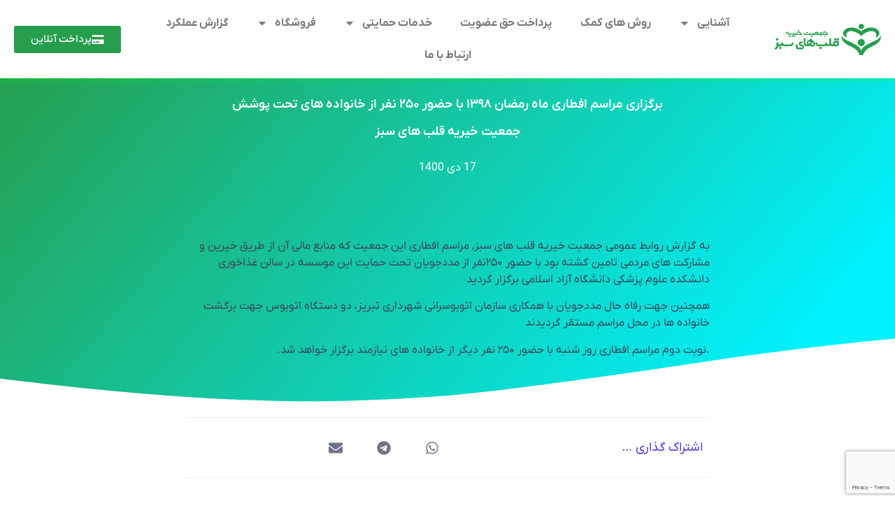

--- FILE ---
content_type: text/html; charset=utf-8
request_url: https://www.google.com/recaptcha/api2/anchor?ar=1&k=6LeakhceAAAAAAnnEim7E4PcHQW7dbieb9ilJWdd&co=aHR0cHM6Ly9ncmVlbmhlYXJ0cy5pcjo0NDM.&hl=en&v=PoyoqOPhxBO7pBk68S4YbpHZ&size=invisible&anchor-ms=20000&execute-ms=30000&cb=bata97kqfjvm
body_size: 48331
content:
<!DOCTYPE HTML><html dir="ltr" lang="en"><head><meta http-equiv="Content-Type" content="text/html; charset=UTF-8">
<meta http-equiv="X-UA-Compatible" content="IE=edge">
<title>reCAPTCHA</title>
<style type="text/css">
/* cyrillic-ext */
@font-face {
  font-family: 'Roboto';
  font-style: normal;
  font-weight: 400;
  font-stretch: 100%;
  src: url(//fonts.gstatic.com/s/roboto/v48/KFO7CnqEu92Fr1ME7kSn66aGLdTylUAMa3GUBHMdazTgWw.woff2) format('woff2');
  unicode-range: U+0460-052F, U+1C80-1C8A, U+20B4, U+2DE0-2DFF, U+A640-A69F, U+FE2E-FE2F;
}
/* cyrillic */
@font-face {
  font-family: 'Roboto';
  font-style: normal;
  font-weight: 400;
  font-stretch: 100%;
  src: url(//fonts.gstatic.com/s/roboto/v48/KFO7CnqEu92Fr1ME7kSn66aGLdTylUAMa3iUBHMdazTgWw.woff2) format('woff2');
  unicode-range: U+0301, U+0400-045F, U+0490-0491, U+04B0-04B1, U+2116;
}
/* greek-ext */
@font-face {
  font-family: 'Roboto';
  font-style: normal;
  font-weight: 400;
  font-stretch: 100%;
  src: url(//fonts.gstatic.com/s/roboto/v48/KFO7CnqEu92Fr1ME7kSn66aGLdTylUAMa3CUBHMdazTgWw.woff2) format('woff2');
  unicode-range: U+1F00-1FFF;
}
/* greek */
@font-face {
  font-family: 'Roboto';
  font-style: normal;
  font-weight: 400;
  font-stretch: 100%;
  src: url(//fonts.gstatic.com/s/roboto/v48/KFO7CnqEu92Fr1ME7kSn66aGLdTylUAMa3-UBHMdazTgWw.woff2) format('woff2');
  unicode-range: U+0370-0377, U+037A-037F, U+0384-038A, U+038C, U+038E-03A1, U+03A3-03FF;
}
/* math */
@font-face {
  font-family: 'Roboto';
  font-style: normal;
  font-weight: 400;
  font-stretch: 100%;
  src: url(//fonts.gstatic.com/s/roboto/v48/KFO7CnqEu92Fr1ME7kSn66aGLdTylUAMawCUBHMdazTgWw.woff2) format('woff2');
  unicode-range: U+0302-0303, U+0305, U+0307-0308, U+0310, U+0312, U+0315, U+031A, U+0326-0327, U+032C, U+032F-0330, U+0332-0333, U+0338, U+033A, U+0346, U+034D, U+0391-03A1, U+03A3-03A9, U+03B1-03C9, U+03D1, U+03D5-03D6, U+03F0-03F1, U+03F4-03F5, U+2016-2017, U+2034-2038, U+203C, U+2040, U+2043, U+2047, U+2050, U+2057, U+205F, U+2070-2071, U+2074-208E, U+2090-209C, U+20D0-20DC, U+20E1, U+20E5-20EF, U+2100-2112, U+2114-2115, U+2117-2121, U+2123-214F, U+2190, U+2192, U+2194-21AE, U+21B0-21E5, U+21F1-21F2, U+21F4-2211, U+2213-2214, U+2216-22FF, U+2308-230B, U+2310, U+2319, U+231C-2321, U+2336-237A, U+237C, U+2395, U+239B-23B7, U+23D0, U+23DC-23E1, U+2474-2475, U+25AF, U+25B3, U+25B7, U+25BD, U+25C1, U+25CA, U+25CC, U+25FB, U+266D-266F, U+27C0-27FF, U+2900-2AFF, U+2B0E-2B11, U+2B30-2B4C, U+2BFE, U+3030, U+FF5B, U+FF5D, U+1D400-1D7FF, U+1EE00-1EEFF;
}
/* symbols */
@font-face {
  font-family: 'Roboto';
  font-style: normal;
  font-weight: 400;
  font-stretch: 100%;
  src: url(//fonts.gstatic.com/s/roboto/v48/KFO7CnqEu92Fr1ME7kSn66aGLdTylUAMaxKUBHMdazTgWw.woff2) format('woff2');
  unicode-range: U+0001-000C, U+000E-001F, U+007F-009F, U+20DD-20E0, U+20E2-20E4, U+2150-218F, U+2190, U+2192, U+2194-2199, U+21AF, U+21E6-21F0, U+21F3, U+2218-2219, U+2299, U+22C4-22C6, U+2300-243F, U+2440-244A, U+2460-24FF, U+25A0-27BF, U+2800-28FF, U+2921-2922, U+2981, U+29BF, U+29EB, U+2B00-2BFF, U+4DC0-4DFF, U+FFF9-FFFB, U+10140-1018E, U+10190-1019C, U+101A0, U+101D0-101FD, U+102E0-102FB, U+10E60-10E7E, U+1D2C0-1D2D3, U+1D2E0-1D37F, U+1F000-1F0FF, U+1F100-1F1AD, U+1F1E6-1F1FF, U+1F30D-1F30F, U+1F315, U+1F31C, U+1F31E, U+1F320-1F32C, U+1F336, U+1F378, U+1F37D, U+1F382, U+1F393-1F39F, U+1F3A7-1F3A8, U+1F3AC-1F3AF, U+1F3C2, U+1F3C4-1F3C6, U+1F3CA-1F3CE, U+1F3D4-1F3E0, U+1F3ED, U+1F3F1-1F3F3, U+1F3F5-1F3F7, U+1F408, U+1F415, U+1F41F, U+1F426, U+1F43F, U+1F441-1F442, U+1F444, U+1F446-1F449, U+1F44C-1F44E, U+1F453, U+1F46A, U+1F47D, U+1F4A3, U+1F4B0, U+1F4B3, U+1F4B9, U+1F4BB, U+1F4BF, U+1F4C8-1F4CB, U+1F4D6, U+1F4DA, U+1F4DF, U+1F4E3-1F4E6, U+1F4EA-1F4ED, U+1F4F7, U+1F4F9-1F4FB, U+1F4FD-1F4FE, U+1F503, U+1F507-1F50B, U+1F50D, U+1F512-1F513, U+1F53E-1F54A, U+1F54F-1F5FA, U+1F610, U+1F650-1F67F, U+1F687, U+1F68D, U+1F691, U+1F694, U+1F698, U+1F6AD, U+1F6B2, U+1F6B9-1F6BA, U+1F6BC, U+1F6C6-1F6CF, U+1F6D3-1F6D7, U+1F6E0-1F6EA, U+1F6F0-1F6F3, U+1F6F7-1F6FC, U+1F700-1F7FF, U+1F800-1F80B, U+1F810-1F847, U+1F850-1F859, U+1F860-1F887, U+1F890-1F8AD, U+1F8B0-1F8BB, U+1F8C0-1F8C1, U+1F900-1F90B, U+1F93B, U+1F946, U+1F984, U+1F996, U+1F9E9, U+1FA00-1FA6F, U+1FA70-1FA7C, U+1FA80-1FA89, U+1FA8F-1FAC6, U+1FACE-1FADC, U+1FADF-1FAE9, U+1FAF0-1FAF8, U+1FB00-1FBFF;
}
/* vietnamese */
@font-face {
  font-family: 'Roboto';
  font-style: normal;
  font-weight: 400;
  font-stretch: 100%;
  src: url(//fonts.gstatic.com/s/roboto/v48/KFO7CnqEu92Fr1ME7kSn66aGLdTylUAMa3OUBHMdazTgWw.woff2) format('woff2');
  unicode-range: U+0102-0103, U+0110-0111, U+0128-0129, U+0168-0169, U+01A0-01A1, U+01AF-01B0, U+0300-0301, U+0303-0304, U+0308-0309, U+0323, U+0329, U+1EA0-1EF9, U+20AB;
}
/* latin-ext */
@font-face {
  font-family: 'Roboto';
  font-style: normal;
  font-weight: 400;
  font-stretch: 100%;
  src: url(//fonts.gstatic.com/s/roboto/v48/KFO7CnqEu92Fr1ME7kSn66aGLdTylUAMa3KUBHMdazTgWw.woff2) format('woff2');
  unicode-range: U+0100-02BA, U+02BD-02C5, U+02C7-02CC, U+02CE-02D7, U+02DD-02FF, U+0304, U+0308, U+0329, U+1D00-1DBF, U+1E00-1E9F, U+1EF2-1EFF, U+2020, U+20A0-20AB, U+20AD-20C0, U+2113, U+2C60-2C7F, U+A720-A7FF;
}
/* latin */
@font-face {
  font-family: 'Roboto';
  font-style: normal;
  font-weight: 400;
  font-stretch: 100%;
  src: url(//fonts.gstatic.com/s/roboto/v48/KFO7CnqEu92Fr1ME7kSn66aGLdTylUAMa3yUBHMdazQ.woff2) format('woff2');
  unicode-range: U+0000-00FF, U+0131, U+0152-0153, U+02BB-02BC, U+02C6, U+02DA, U+02DC, U+0304, U+0308, U+0329, U+2000-206F, U+20AC, U+2122, U+2191, U+2193, U+2212, U+2215, U+FEFF, U+FFFD;
}
/* cyrillic-ext */
@font-face {
  font-family: 'Roboto';
  font-style: normal;
  font-weight: 500;
  font-stretch: 100%;
  src: url(//fonts.gstatic.com/s/roboto/v48/KFO7CnqEu92Fr1ME7kSn66aGLdTylUAMa3GUBHMdazTgWw.woff2) format('woff2');
  unicode-range: U+0460-052F, U+1C80-1C8A, U+20B4, U+2DE0-2DFF, U+A640-A69F, U+FE2E-FE2F;
}
/* cyrillic */
@font-face {
  font-family: 'Roboto';
  font-style: normal;
  font-weight: 500;
  font-stretch: 100%;
  src: url(//fonts.gstatic.com/s/roboto/v48/KFO7CnqEu92Fr1ME7kSn66aGLdTylUAMa3iUBHMdazTgWw.woff2) format('woff2');
  unicode-range: U+0301, U+0400-045F, U+0490-0491, U+04B0-04B1, U+2116;
}
/* greek-ext */
@font-face {
  font-family: 'Roboto';
  font-style: normal;
  font-weight: 500;
  font-stretch: 100%;
  src: url(//fonts.gstatic.com/s/roboto/v48/KFO7CnqEu92Fr1ME7kSn66aGLdTylUAMa3CUBHMdazTgWw.woff2) format('woff2');
  unicode-range: U+1F00-1FFF;
}
/* greek */
@font-face {
  font-family: 'Roboto';
  font-style: normal;
  font-weight: 500;
  font-stretch: 100%;
  src: url(//fonts.gstatic.com/s/roboto/v48/KFO7CnqEu92Fr1ME7kSn66aGLdTylUAMa3-UBHMdazTgWw.woff2) format('woff2');
  unicode-range: U+0370-0377, U+037A-037F, U+0384-038A, U+038C, U+038E-03A1, U+03A3-03FF;
}
/* math */
@font-face {
  font-family: 'Roboto';
  font-style: normal;
  font-weight: 500;
  font-stretch: 100%;
  src: url(//fonts.gstatic.com/s/roboto/v48/KFO7CnqEu92Fr1ME7kSn66aGLdTylUAMawCUBHMdazTgWw.woff2) format('woff2');
  unicode-range: U+0302-0303, U+0305, U+0307-0308, U+0310, U+0312, U+0315, U+031A, U+0326-0327, U+032C, U+032F-0330, U+0332-0333, U+0338, U+033A, U+0346, U+034D, U+0391-03A1, U+03A3-03A9, U+03B1-03C9, U+03D1, U+03D5-03D6, U+03F0-03F1, U+03F4-03F5, U+2016-2017, U+2034-2038, U+203C, U+2040, U+2043, U+2047, U+2050, U+2057, U+205F, U+2070-2071, U+2074-208E, U+2090-209C, U+20D0-20DC, U+20E1, U+20E5-20EF, U+2100-2112, U+2114-2115, U+2117-2121, U+2123-214F, U+2190, U+2192, U+2194-21AE, U+21B0-21E5, U+21F1-21F2, U+21F4-2211, U+2213-2214, U+2216-22FF, U+2308-230B, U+2310, U+2319, U+231C-2321, U+2336-237A, U+237C, U+2395, U+239B-23B7, U+23D0, U+23DC-23E1, U+2474-2475, U+25AF, U+25B3, U+25B7, U+25BD, U+25C1, U+25CA, U+25CC, U+25FB, U+266D-266F, U+27C0-27FF, U+2900-2AFF, U+2B0E-2B11, U+2B30-2B4C, U+2BFE, U+3030, U+FF5B, U+FF5D, U+1D400-1D7FF, U+1EE00-1EEFF;
}
/* symbols */
@font-face {
  font-family: 'Roboto';
  font-style: normal;
  font-weight: 500;
  font-stretch: 100%;
  src: url(//fonts.gstatic.com/s/roboto/v48/KFO7CnqEu92Fr1ME7kSn66aGLdTylUAMaxKUBHMdazTgWw.woff2) format('woff2');
  unicode-range: U+0001-000C, U+000E-001F, U+007F-009F, U+20DD-20E0, U+20E2-20E4, U+2150-218F, U+2190, U+2192, U+2194-2199, U+21AF, U+21E6-21F0, U+21F3, U+2218-2219, U+2299, U+22C4-22C6, U+2300-243F, U+2440-244A, U+2460-24FF, U+25A0-27BF, U+2800-28FF, U+2921-2922, U+2981, U+29BF, U+29EB, U+2B00-2BFF, U+4DC0-4DFF, U+FFF9-FFFB, U+10140-1018E, U+10190-1019C, U+101A0, U+101D0-101FD, U+102E0-102FB, U+10E60-10E7E, U+1D2C0-1D2D3, U+1D2E0-1D37F, U+1F000-1F0FF, U+1F100-1F1AD, U+1F1E6-1F1FF, U+1F30D-1F30F, U+1F315, U+1F31C, U+1F31E, U+1F320-1F32C, U+1F336, U+1F378, U+1F37D, U+1F382, U+1F393-1F39F, U+1F3A7-1F3A8, U+1F3AC-1F3AF, U+1F3C2, U+1F3C4-1F3C6, U+1F3CA-1F3CE, U+1F3D4-1F3E0, U+1F3ED, U+1F3F1-1F3F3, U+1F3F5-1F3F7, U+1F408, U+1F415, U+1F41F, U+1F426, U+1F43F, U+1F441-1F442, U+1F444, U+1F446-1F449, U+1F44C-1F44E, U+1F453, U+1F46A, U+1F47D, U+1F4A3, U+1F4B0, U+1F4B3, U+1F4B9, U+1F4BB, U+1F4BF, U+1F4C8-1F4CB, U+1F4D6, U+1F4DA, U+1F4DF, U+1F4E3-1F4E6, U+1F4EA-1F4ED, U+1F4F7, U+1F4F9-1F4FB, U+1F4FD-1F4FE, U+1F503, U+1F507-1F50B, U+1F50D, U+1F512-1F513, U+1F53E-1F54A, U+1F54F-1F5FA, U+1F610, U+1F650-1F67F, U+1F687, U+1F68D, U+1F691, U+1F694, U+1F698, U+1F6AD, U+1F6B2, U+1F6B9-1F6BA, U+1F6BC, U+1F6C6-1F6CF, U+1F6D3-1F6D7, U+1F6E0-1F6EA, U+1F6F0-1F6F3, U+1F6F7-1F6FC, U+1F700-1F7FF, U+1F800-1F80B, U+1F810-1F847, U+1F850-1F859, U+1F860-1F887, U+1F890-1F8AD, U+1F8B0-1F8BB, U+1F8C0-1F8C1, U+1F900-1F90B, U+1F93B, U+1F946, U+1F984, U+1F996, U+1F9E9, U+1FA00-1FA6F, U+1FA70-1FA7C, U+1FA80-1FA89, U+1FA8F-1FAC6, U+1FACE-1FADC, U+1FADF-1FAE9, U+1FAF0-1FAF8, U+1FB00-1FBFF;
}
/* vietnamese */
@font-face {
  font-family: 'Roboto';
  font-style: normal;
  font-weight: 500;
  font-stretch: 100%;
  src: url(//fonts.gstatic.com/s/roboto/v48/KFO7CnqEu92Fr1ME7kSn66aGLdTylUAMa3OUBHMdazTgWw.woff2) format('woff2');
  unicode-range: U+0102-0103, U+0110-0111, U+0128-0129, U+0168-0169, U+01A0-01A1, U+01AF-01B0, U+0300-0301, U+0303-0304, U+0308-0309, U+0323, U+0329, U+1EA0-1EF9, U+20AB;
}
/* latin-ext */
@font-face {
  font-family: 'Roboto';
  font-style: normal;
  font-weight: 500;
  font-stretch: 100%;
  src: url(//fonts.gstatic.com/s/roboto/v48/KFO7CnqEu92Fr1ME7kSn66aGLdTylUAMa3KUBHMdazTgWw.woff2) format('woff2');
  unicode-range: U+0100-02BA, U+02BD-02C5, U+02C7-02CC, U+02CE-02D7, U+02DD-02FF, U+0304, U+0308, U+0329, U+1D00-1DBF, U+1E00-1E9F, U+1EF2-1EFF, U+2020, U+20A0-20AB, U+20AD-20C0, U+2113, U+2C60-2C7F, U+A720-A7FF;
}
/* latin */
@font-face {
  font-family: 'Roboto';
  font-style: normal;
  font-weight: 500;
  font-stretch: 100%;
  src: url(//fonts.gstatic.com/s/roboto/v48/KFO7CnqEu92Fr1ME7kSn66aGLdTylUAMa3yUBHMdazQ.woff2) format('woff2');
  unicode-range: U+0000-00FF, U+0131, U+0152-0153, U+02BB-02BC, U+02C6, U+02DA, U+02DC, U+0304, U+0308, U+0329, U+2000-206F, U+20AC, U+2122, U+2191, U+2193, U+2212, U+2215, U+FEFF, U+FFFD;
}
/* cyrillic-ext */
@font-face {
  font-family: 'Roboto';
  font-style: normal;
  font-weight: 900;
  font-stretch: 100%;
  src: url(//fonts.gstatic.com/s/roboto/v48/KFO7CnqEu92Fr1ME7kSn66aGLdTylUAMa3GUBHMdazTgWw.woff2) format('woff2');
  unicode-range: U+0460-052F, U+1C80-1C8A, U+20B4, U+2DE0-2DFF, U+A640-A69F, U+FE2E-FE2F;
}
/* cyrillic */
@font-face {
  font-family: 'Roboto';
  font-style: normal;
  font-weight: 900;
  font-stretch: 100%;
  src: url(//fonts.gstatic.com/s/roboto/v48/KFO7CnqEu92Fr1ME7kSn66aGLdTylUAMa3iUBHMdazTgWw.woff2) format('woff2');
  unicode-range: U+0301, U+0400-045F, U+0490-0491, U+04B0-04B1, U+2116;
}
/* greek-ext */
@font-face {
  font-family: 'Roboto';
  font-style: normal;
  font-weight: 900;
  font-stretch: 100%;
  src: url(//fonts.gstatic.com/s/roboto/v48/KFO7CnqEu92Fr1ME7kSn66aGLdTylUAMa3CUBHMdazTgWw.woff2) format('woff2');
  unicode-range: U+1F00-1FFF;
}
/* greek */
@font-face {
  font-family: 'Roboto';
  font-style: normal;
  font-weight: 900;
  font-stretch: 100%;
  src: url(//fonts.gstatic.com/s/roboto/v48/KFO7CnqEu92Fr1ME7kSn66aGLdTylUAMa3-UBHMdazTgWw.woff2) format('woff2');
  unicode-range: U+0370-0377, U+037A-037F, U+0384-038A, U+038C, U+038E-03A1, U+03A3-03FF;
}
/* math */
@font-face {
  font-family: 'Roboto';
  font-style: normal;
  font-weight: 900;
  font-stretch: 100%;
  src: url(//fonts.gstatic.com/s/roboto/v48/KFO7CnqEu92Fr1ME7kSn66aGLdTylUAMawCUBHMdazTgWw.woff2) format('woff2');
  unicode-range: U+0302-0303, U+0305, U+0307-0308, U+0310, U+0312, U+0315, U+031A, U+0326-0327, U+032C, U+032F-0330, U+0332-0333, U+0338, U+033A, U+0346, U+034D, U+0391-03A1, U+03A3-03A9, U+03B1-03C9, U+03D1, U+03D5-03D6, U+03F0-03F1, U+03F4-03F5, U+2016-2017, U+2034-2038, U+203C, U+2040, U+2043, U+2047, U+2050, U+2057, U+205F, U+2070-2071, U+2074-208E, U+2090-209C, U+20D0-20DC, U+20E1, U+20E5-20EF, U+2100-2112, U+2114-2115, U+2117-2121, U+2123-214F, U+2190, U+2192, U+2194-21AE, U+21B0-21E5, U+21F1-21F2, U+21F4-2211, U+2213-2214, U+2216-22FF, U+2308-230B, U+2310, U+2319, U+231C-2321, U+2336-237A, U+237C, U+2395, U+239B-23B7, U+23D0, U+23DC-23E1, U+2474-2475, U+25AF, U+25B3, U+25B7, U+25BD, U+25C1, U+25CA, U+25CC, U+25FB, U+266D-266F, U+27C0-27FF, U+2900-2AFF, U+2B0E-2B11, U+2B30-2B4C, U+2BFE, U+3030, U+FF5B, U+FF5D, U+1D400-1D7FF, U+1EE00-1EEFF;
}
/* symbols */
@font-face {
  font-family: 'Roboto';
  font-style: normal;
  font-weight: 900;
  font-stretch: 100%;
  src: url(//fonts.gstatic.com/s/roboto/v48/KFO7CnqEu92Fr1ME7kSn66aGLdTylUAMaxKUBHMdazTgWw.woff2) format('woff2');
  unicode-range: U+0001-000C, U+000E-001F, U+007F-009F, U+20DD-20E0, U+20E2-20E4, U+2150-218F, U+2190, U+2192, U+2194-2199, U+21AF, U+21E6-21F0, U+21F3, U+2218-2219, U+2299, U+22C4-22C6, U+2300-243F, U+2440-244A, U+2460-24FF, U+25A0-27BF, U+2800-28FF, U+2921-2922, U+2981, U+29BF, U+29EB, U+2B00-2BFF, U+4DC0-4DFF, U+FFF9-FFFB, U+10140-1018E, U+10190-1019C, U+101A0, U+101D0-101FD, U+102E0-102FB, U+10E60-10E7E, U+1D2C0-1D2D3, U+1D2E0-1D37F, U+1F000-1F0FF, U+1F100-1F1AD, U+1F1E6-1F1FF, U+1F30D-1F30F, U+1F315, U+1F31C, U+1F31E, U+1F320-1F32C, U+1F336, U+1F378, U+1F37D, U+1F382, U+1F393-1F39F, U+1F3A7-1F3A8, U+1F3AC-1F3AF, U+1F3C2, U+1F3C4-1F3C6, U+1F3CA-1F3CE, U+1F3D4-1F3E0, U+1F3ED, U+1F3F1-1F3F3, U+1F3F5-1F3F7, U+1F408, U+1F415, U+1F41F, U+1F426, U+1F43F, U+1F441-1F442, U+1F444, U+1F446-1F449, U+1F44C-1F44E, U+1F453, U+1F46A, U+1F47D, U+1F4A3, U+1F4B0, U+1F4B3, U+1F4B9, U+1F4BB, U+1F4BF, U+1F4C8-1F4CB, U+1F4D6, U+1F4DA, U+1F4DF, U+1F4E3-1F4E6, U+1F4EA-1F4ED, U+1F4F7, U+1F4F9-1F4FB, U+1F4FD-1F4FE, U+1F503, U+1F507-1F50B, U+1F50D, U+1F512-1F513, U+1F53E-1F54A, U+1F54F-1F5FA, U+1F610, U+1F650-1F67F, U+1F687, U+1F68D, U+1F691, U+1F694, U+1F698, U+1F6AD, U+1F6B2, U+1F6B9-1F6BA, U+1F6BC, U+1F6C6-1F6CF, U+1F6D3-1F6D7, U+1F6E0-1F6EA, U+1F6F0-1F6F3, U+1F6F7-1F6FC, U+1F700-1F7FF, U+1F800-1F80B, U+1F810-1F847, U+1F850-1F859, U+1F860-1F887, U+1F890-1F8AD, U+1F8B0-1F8BB, U+1F8C0-1F8C1, U+1F900-1F90B, U+1F93B, U+1F946, U+1F984, U+1F996, U+1F9E9, U+1FA00-1FA6F, U+1FA70-1FA7C, U+1FA80-1FA89, U+1FA8F-1FAC6, U+1FACE-1FADC, U+1FADF-1FAE9, U+1FAF0-1FAF8, U+1FB00-1FBFF;
}
/* vietnamese */
@font-face {
  font-family: 'Roboto';
  font-style: normal;
  font-weight: 900;
  font-stretch: 100%;
  src: url(//fonts.gstatic.com/s/roboto/v48/KFO7CnqEu92Fr1ME7kSn66aGLdTylUAMa3OUBHMdazTgWw.woff2) format('woff2');
  unicode-range: U+0102-0103, U+0110-0111, U+0128-0129, U+0168-0169, U+01A0-01A1, U+01AF-01B0, U+0300-0301, U+0303-0304, U+0308-0309, U+0323, U+0329, U+1EA0-1EF9, U+20AB;
}
/* latin-ext */
@font-face {
  font-family: 'Roboto';
  font-style: normal;
  font-weight: 900;
  font-stretch: 100%;
  src: url(//fonts.gstatic.com/s/roboto/v48/KFO7CnqEu92Fr1ME7kSn66aGLdTylUAMa3KUBHMdazTgWw.woff2) format('woff2');
  unicode-range: U+0100-02BA, U+02BD-02C5, U+02C7-02CC, U+02CE-02D7, U+02DD-02FF, U+0304, U+0308, U+0329, U+1D00-1DBF, U+1E00-1E9F, U+1EF2-1EFF, U+2020, U+20A0-20AB, U+20AD-20C0, U+2113, U+2C60-2C7F, U+A720-A7FF;
}
/* latin */
@font-face {
  font-family: 'Roboto';
  font-style: normal;
  font-weight: 900;
  font-stretch: 100%;
  src: url(//fonts.gstatic.com/s/roboto/v48/KFO7CnqEu92Fr1ME7kSn66aGLdTylUAMa3yUBHMdazQ.woff2) format('woff2');
  unicode-range: U+0000-00FF, U+0131, U+0152-0153, U+02BB-02BC, U+02C6, U+02DA, U+02DC, U+0304, U+0308, U+0329, U+2000-206F, U+20AC, U+2122, U+2191, U+2193, U+2212, U+2215, U+FEFF, U+FFFD;
}

</style>
<link rel="stylesheet" type="text/css" href="https://www.gstatic.com/recaptcha/releases/PoyoqOPhxBO7pBk68S4YbpHZ/styles__ltr.css">
<script nonce="5KQcBlnwHg5qNxKWqWESdg" type="text/javascript">window['__recaptcha_api'] = 'https://www.google.com/recaptcha/api2/';</script>
<script type="text/javascript" src="https://www.gstatic.com/recaptcha/releases/PoyoqOPhxBO7pBk68S4YbpHZ/recaptcha__en.js" nonce="5KQcBlnwHg5qNxKWqWESdg">
      
    </script></head>
<body><div id="rc-anchor-alert" class="rc-anchor-alert"></div>
<input type="hidden" id="recaptcha-token" value="[base64]">
<script type="text/javascript" nonce="5KQcBlnwHg5qNxKWqWESdg">
      recaptcha.anchor.Main.init("[\x22ainput\x22,[\x22bgdata\x22,\x22\x22,\[base64]/[base64]/[base64]/bmV3IHJbeF0oY1swXSk6RT09Mj9uZXcgclt4XShjWzBdLGNbMV0pOkU9PTM/bmV3IHJbeF0oY1swXSxjWzFdLGNbMl0pOkU9PTQ/[base64]/[base64]/[base64]/[base64]/[base64]/[base64]/[base64]/[base64]\x22,\[base64]\\u003d\\u003d\x22,\x22wq7DnRPCqcKCGlXCqcOsE8Ovw5LCosOvw67DmMKEwp/ClERnwp8/L8KPw5wFwrldwoLCognDtMOkbi7CpcOPa37DocOabXJGDsOIR8KewrXCvMOlw4TDm14cHHrDscKswoJOwovDlkzCqcKuw6PDhMOZwrM4w4XDsMKKSRrDhxhQNi/DuiJ4w4RBNnPDhyvCrcKAXyHDtMKiwqAHIQJJG8OYE8K9w43DmcKpwofCpkUIclLCgMOzD8KfwoZ/dWLCjcKgwrXDoxESYAjDrMOncsKdwp7CoxVewrthwqrCoMOhTsOiw5/CiVPChyEPw5LDlgxDwqTDscKvwrXCssKeWsOVwq3CrlTCo3DCkXF0w6HDkGrCvcK2NmYMZMOuw4DDlhhZJRHDucOgDMKUwpvDmTTDsMOMNcOED0RhVcOXacO+fCcNUMOMIsKswrXCmMKMwoTDiRRIw4NJw7/DgsO2NsKPW8K5KcOeF8OuQ8Krw73Dt0nCkmPDimB+KcKEw6jCg8O2wpzDj8KgcsOOwo3Dp0M2AirClgLDhQNHIMKcw4bDuSDDg2Y8JcO7wrtvwoB4QinCk1UpQ8KlwrnCm8Ouw6dUa8KRI8Kmw6x0wqEbwrHDgsKgwrkdTHfCr8K4wpszwqcCO8OSasKhw5/DkTU7Y8OkPcKyw7zDvsOfVC9Kw43DnQzDrxHCjQNbIFMsMiLDn8O6PiATwoXCoWnCm2jCvcKowprDmcKRcy/[base64]/CgcOvwpbDu8Kww7McQMKpKsOzAMO6bFQ0w7wRDi/Ci8Kow5gDw5ELfQBrwonDpxrDpMO/w514wpZnUsOMH8Khwoo5w5ITwoPDli3DhMKKPQVEwo3DojfCl3LChmbDnEzDuhzCh8O9wqVlZsOTXUdxO8KAb8KMAjp8JBrCgw/DksOMw5TCgwZKwrwOc2Aww7gGwq5awqzClHzCmW19w4MOZ0XChcKZw73Cn8OiOGpLfcKbIFM6wolTQ8KPV8O5VMK4wrxIw7zDj8KNw61dw797fcKYw5bCtFjDrghow7fCv8O4NcKGwrdwAVnCngHCvcKeHMOuKMKcCx/Cs3MTD8Ktw6nDosKzwrtnw4nClcKHDMOXOl5NI8KiPgJTaEbCgsKRw74iwpLDpwHCs8KqZ8KGw5kwYMKzw6TCoMKSehnDoB3CrsKCXcOmw6PChyvCgHEtLsOAFcKlwq/DsWHDlMK8wr/[base64]/ClH7CgsO7w6XDg8KXw4lnU3U5wrvCm3rCkcKyOGE8aMOgez98w5bDsMOew6DDvhx2wrocw79AwpbDvMKQBkQ0w4HDkMOLA8Orw7t2EBjCi8OXOAQxw456a8KfwrPDtQvDk1fCtcONAVPDjsOUw4HDgcORW0bCusOIw7ooRWjCicKww4RDw4bCuGFLeE/[base64]/DlBbDq0ohPRfDjsKJwqjCkcK0wrhyw5fDvQnDjcOKw6/[base64]/DtmTCpMKLwpPDk2fDhMOzGMKKYsOoDzcFw6srEEglwrgTwqrClsOOwphqa0/DuMO6wozDjH7DtMKvwophfcOGwqlFK8OpQzfChgtkwqchFV3DuTrDigvCsMO0KMK0C2rDgcO+wrPDlVBfw4fCj8O7wpvCh8O3RcKPBlBfO8K2w6J6LSXCvnPCvXfDn8OEMX0WwpZkejIjc8K3wpbDtMOcd1TDlQ4ORj4uJGbCn3hTKibDmn3DmjdBOG/[base64]/[base64]/d1nCo1jDm8O/[base64]/DgcKTcwhkw5hZWwlcOMKndsOpw604eXDCs8OiUifCj2pmcMO1fUvDisO4AMKCCyd0RhHDl8KxQCdlw5rColfCpMK4EljDq8KVA2Nyw4pcwp8Sw64hw7VSasOsBGrDkcKUGsODNGpcwrHDtAnCk8Oow4pZw5VbY8O/w7JMw6VQwr3DvcOvwq41C1xyw7HDrsKEf8KQZAvCnDdTwqbCqMKCw5U3Ditcw53DpsOQcz9dwrLDrMKsXcO1w6LDpnF8JFrCvMOUd8KDw6nDuyrCpMO8wqHCscOgYFxZSsOYwpNswqrCiMKpw6XCiwbDlcKnwpIudcOAwoFTMsKzwq98C8KVI8KcwoVmMsK/ZMOYw5XDmiY5w7VTw543woZdR8OewotKwr0/[base64]/TsKeeD1UGcO1RMK6bmHDtGrCtnNqZMKmw5LDqMKMwrLDqwnDscO3w7rDoF/CuyxVw6cPw54nwqFmw5rDp8K/w4TDt8Omwo8+bhUzDVTCoMO3wqADU8OWa3Uqwqcww4fCuMOwwogyw7EHwq7CkMO5woHCo8ORwpt4Pw7DnxXClAE5wowDwrxiw5fDn380wqkiVsKiUcOHwpTCkQxfcMK3OsO3wrZEw4FZw5g+w6bCoXNEwqMrHjRGbcOEP8OGwo/Di1kJVMOiK3BICE9/M0YXw47CqsOsw7d9w49pSjdVZcKSw6kvw59Gwp3DvSUAw6jCp08wwozCvxoXKwFrdilSTCJSw6MRcMK0TcKNCBTDvnnCtMKJw786Zx/Dt2BtwpLCjsKtwpjCqMK8w4fDj8KOw4Y+w5XDuj3Cs8KAEsODwopsw49Uw4BQA8KFVGHDuA5aw6nCrMKiZRnCq1xow6cPXMObw7rDgmvCgcKyazzDiMKRcVPDisOnHTHCpzbCunl5KcORw5IOwr7CkzbDqcKtw7/DssOCQ8KewpB0wobCs8OSwqJZwqXCo8KHTMKbw5MMc8K/WwBdw5XCoMKPwpkwDEPDrG/CuQwnJyl4wp/DhsOqwoXCmMOvXsOLw5TCiRM0PsO/wrF4wqnDncKtIh/DvcKRwqvCmAM8w4XCvG1JwocFB8Kmw5stHMKdRcKVL8OKPcOLw4PDgBrCs8O0DjAROn7DhsOCV8KqLUcmezInw6B/w7lnV8ODw6E+NCZDZMKPR8O4w4zCuTDCtsOiw6bChQnDumrDgcK7IMKtwrJNdcOdb8Orck3DuMOKwo7CuHtLwrzCk8K3XxPCpMKjwq7Cs1TDhcKuZEMKw6F/OMOZwrcyw7jDhhjDoW4YdcOJw5kGF8OzPHjDsSsUw7LDtsOWC8K2woDCu3/DlsO3PxTCkSDDscOiCMOPXMOlwo/[base64]/[base64]/Dk27DmClbw75kGMOqwq5vw7FmaMORf1MDTlU4TMO2a2YTVMOXw58BcAXDmmXDphhcST4dwrbCv8KiFcOCwqJsG8O8wqMsfUvCngzDpzdLwqZtwqLChBfCusOqw7rChw/Du3nCrRdGJMOTLsOlwroCcCrDtsKmFcOfwq7DjSx3w6zDvMKJeg1YwoEhccKKw7BPw5zDkDrDplHDryLDhUARw6NaPAvDuDfDm8Kkw4UXVT7CksOjTQgAw6LDgsK2w4DCrR1hN8OZwpl/[base64]/DuGJFw5zCsMKABsOObn/DuCI+RnrClRJZeMO2d8KXM8OGw6HCs8KEFRsOdMKIThXDpsKRwppjSnI4a8O1Dwksw6vCjMKNa8KCOcKjw4XDqMOnP8KcbMKKw4jCv8Kiw6lxw47DuG0RTV1WY8KuA8KjQnXCkMOsw4QHXyBNw6nDlsKLHMK/BlTCnsOdU3xrwoMrbcKmMMK4wpERw5Z4LMOPw50qwq0zwqbCg8OPPA1aMcKsU2rCkH/[base64]/R2jCqMK/[base64]/[base64]/[base64]/Ch8KeZm/Ch2BkVyZQOMO6w4PDkEHCq8Ozw6kRbmZrwqpCBsKqTsO/wr1hQQ0NY8KHwog2HWhPMA7DugbDtsOWI8OIw5otw5ZdYMO2w6k7FcOLwq5FMC7DksKxcMOlw6/DqMOIwojCojTDnMOJw7xlK8KCSsOcTD7CmTnCsMKdalbDhcK0ZMKfAxzDpMOuCiE5w6jDlsK0BMOSO0PCoirDhcK6wojDuB0dYS0rwpwqwpwFw4vClnPDpcKBwpHDnywMHUMswp8eVRI4eCvCgcOVNMK/D0V3QmLDgsKbGG/DvMKWbE/[base64]/[base64]/[base64]/[base64]/DmSbCoMKLwocmwoYgLCtFUcK2wrdow4NDw61xUwU3RMOjwrsSwrLDksOQcsOPOUEkbMO8HE56YjbCksOjZsKTN8OVd8K8w6fCrcO6w6IVw64AwqTDlXNFTx1Zw5zDq8O8wqxKw4d2VGkow4jDs0DDssOoekPCs8Oow7LClAPCrzrDt8KGM8OSe8O5QcK0w6VKwpUJKU/Ck8O/QcOyESJtRMKdAMKGw43CucOLw7N4e37CoMOvwrkrZ8KQw7zCs3fDjklnwoUtw5EpwoLDl1EQw7rCqivDusOGXA4VDHZSw6rDr2Ftw4waFQwTdGFcwqVjw7PDshfDnybDl05+w7wzw5Mqw6xRWMO8CUbDhGzDkcKqwpxnPEgywo/Dvy4ndcOVd8KDecO+Y0g8DcOvL25qw6EiwqFvfcKgwpXCt8KYf8OTw6TDkE5UGgzCulzCoMO8d3XDpMOyYCdHPsOiwrkkH3zDuEDCqWTDhsKAFl3CscOswqEpLh0aAnrDpAfCi8OdUzdFw5xWOCXDgcKNw4pRw7cJesKZw79XwpPClcOKw5kXP3wkUgjDtsKXCg/CqMK9w7fCgsK7w7wGLMO6WF5/djDDo8Obw6xxGTnClMKiwo1SQDx4woswTBnDvwfDumEnw6jDmGnCoMK+EMK0w6kTw7pRfS4mHjNpw6TCrQhpwrnDpTHCuwY4GDnDmcKxdwTCjMK0TsO5wrRGwqfCo0JLwqU2w7xww4TCrsO4VW/CuMKpw7/DlhvDpsOXw73DosKAcsKtw5XDgRQ2NsOKw7k5NkQBwojDpxvDvSUtEUfDjjXClE0aEsOAAwMWwp0bwqVLwonDnAHDtgfCvcO6Sk5XUcKoUT7DvlMye2NvwoHCtcO3cjM5XMO4HcOjw7k9w4/Co8O6w5BhYwkfJAlpUcOhQ8KLd8O9HzfCiFLCkErCkV0JCBYhwrZNN3rDsnA3IMKNwokyacKzwpV+wrVww6rCv8K5wqfDjSnDiFDDrAl0w61Cwp7DmcOsw5nCljkAwq/DnFHCucOCw4Rkw67Ct27CrRIOUVIeHSvCnMKywqh9w73DmSrDkMO0woY8w6vDv8KKf8K7FMOjGxTCsiY+w4fCksOgwpPDq8OAA8OrCHwawqVfJUHCjcODwqJgw6TDqC3DvU/CocO3YsO+woAwwohQfU/Ct2LDgglSLyHCunzDnsKyBzTCl3I4w5bDmcOnw7nCly9Fw7lMAm3CnjNFw7LDocOIDsOYYS0/[base64]/[base64]/[base64]/ZXfDvmZzwqTCpDdPey/[base64]/ClMK+EVTCo8KAwqvCgcOjw4XDpBXCmh1Aw6/CoVwpAnLDk1QBw4DChErDrhggXgbDkw98W8K+w5NkP3rCpMKjccO0wrvCp8Kewp3CiMOVwr4zwo9gwq3ClAh1Eh4Nf8KiwodEwohHwoMmwr3CkcOpF8KdA8OgYURKcm8ZwrpwesKsAMOkbMOFw5cJwoMvwrfCkDNKdsOUw7jDhcKjwqIhwrDDqFTDmcKHZMKLAl4VT3/[base64]/[base64]/wplVwoR+w4XCisKIME1rO8ORH8KHD3vDqSnDlMK/[base64]/[base64]/[base64]/DpSdHTsKFBlh/wp7DuXzDpMKAwpBOTDIIw4lPw47DhcObw7rDo8K0w7glAsO4w45IwqvCrsOpNMKIw7YCRnrDnRHCrsONw7PDoSMvwpZvWcOmwpDDpsKQBsOlw6J2w6vCrnMlPQQVDFwzI1XCnsO4wrBTennDscOvIC/Dh2VEwonDrsK4wqzDs8KEWDB0BR9UPEAQV1bDocOUBQodwrvDgAvDr8OBKn9Kw48owpRdw4fCksKAw4RqWHlKQ8O3eStmwoweJsOaCDLCnsOSw7Z8wpPDhsO2QMKawrTCn03Crmp2woLDpcOzw4LDoErDicOiwpHCvMOWDsK6OcKsQsKBwo/DpsKPL8OUw67ChcOXw4k9ACTCt37DumMyw5h5FsKWwoJcDcK1w4sDZcOERcOqw6Fbw716bFTCj8KKX27Drg/[base64]/DqsO4VcKcw4dMw4NQwp08wq1xwoVnw6/CsitCKcODbMOlJifCsFDCphkLVTwYwqU+w5Qyw416w4RJw5XCj8K9AcK6wobCkT9Vw4Aewo/ChmcIwpVdwrLCkcOaGwrCvU5MH8O/wrJ/w5k+w4jCgnnDvcKDw5U+FkBWwoQPw4pnwqgCEn8swrXDpMKcQMKVw7vDqFgVw7tmVjRNwpXCi8KQw5tdw4/CgjQhw7bDpiFVTsONTMO0w7/Cv1JMwrDDiwkJHHHCviQBw7Qdw7fDoCtrw69uJzzCn8OnwqTCq2/CiMOvw64AUcKfcMK3TzE6worDgQ/[base64]/CuWwFeSbDu8Oew6rCrMKuwqMQwrLDmCJRwoTDvMOjF8K8w5wywp/Dmg/DlsOJOAVeNsKNwpZJUzAUw5IEZlceI8K9D8OjwofCgMObMCguJmk3IMKjw4hBwqlUOzXCiCw5w4TDuTAvw6QZw57Cg0MaYFbCh8ODw6J9MMOtwp7DsnfDiMOcwpjDosOmGMOFw6/Cq2I1wrxAfMOtw6XDhsOVA38ew4HCgHjCgcO4QRLDlsO8wrrDhMOdwovDhBjDgMK6w6XCgG1eHkQQbjVOEMKxGUsFTSZBNhLCkG7DhgBew4/DngMUAMOjw5IxwoDCthfDoQLDocKvwp12K1EAdMOYVj7Cq8OSJCHDm8Ocw5twwr13AcOUw5c7R8O5WHVmRsO2w4bDrW5qw6vDmBzDo2/[base64]/EsO2wovClHdFw43CrVtRwp8Pw4c8w5MgVsO/FsOuwrEYT8O3wqpaahdawq4KBUAPw5xEJ8OswpnDghTDj8Kiwq/Cpj/[base64]/DkVAKQVR/w4hrA8KGwpfCry/[base64]/HTHCkEhAH8OSwroTA2UvZxjDh8KxHWV9wqbDjijDlMKxw7IWV3LDgcOKZ0LDtSIQTsKxZFcew4LDvWjDosKXw6xaw6cSJMO/LX/Cq8KRw59tWW7Du8KjQDLDoMKQcsOowpbCjzcmw5XCrllZw65ySsOlFUjCiBDDpBXCqMKpFcOTwrcFZMOINMOLLsKCM8KkYlzCuzdxeMK7bsKITwgAwqDDgsOawqMxKcOKSmDDusO1w7vCj3g2I8OMwosZwr19wrLDsH0OScOqwo9QHsK5wo4BERx/w5nDtsOZE8ORwobCjsKRL8KfRzPDn8O5w4lHw57CuMO/w7/[base64]/Cq0jDt8O5bwLCsn3DgsKEwrzCpcKxTDjDoMKtwr4BwpjDtcO6w4/DpAAXLhk/wohuwqVzUD7DkTxQw4/[base64]/[base64]/WcOtw4vDi8KEXcKtwpDCrFrCi1/CjRnCo2Bxw5Nzf8KKw79HFFkgwr/DrAFpXj/DhR7DvcOER3hfwo/ChyTDn0oXw4EFwojCksO/[base64]/DrsOlwoPDqsOxw43DqWnCjMKbAcOPKUXCtsOrIcKgw4IvKXp5JMOVXMKidCwHfEPDmMKQworCosOpwqULw4AMZiHDmXvDvHfDusOpwp/DllIRw45MVCAWwqfDrD/DgDJgBSnDnBtQw4zDgSPCsMKkwobDvS/CoMOOw7h8w4IEwp1pwoLDq8Onw7jCvyNpPB9XZxo0wrjDqMO+w6rCqMKXw63DiW7CkxI9N1suacK8LSTDtg4RwrDCusKhKcKcwqlOFcKnwpHCncKvwpsdwozDrcOBw6/Dk8KERcKvQBPCh8K2w7TCtzPDrRTDl8K0wqDDnBVOw6IQw5VHwrDDp8OMUSB4bi/[base64]/Dt2wHwr3DtcKyT8KrH8KNw73DosKTw6l2BMOnCMK1fS/CiBrDvB4/GhrChsOdwq8eYV56w6/DhVsWR3vCvw4FasKFcg5Jw67ClDXDpkMvw5srwoBcPm7DjsOCN38zJQNMw5TDhxVcwrvDtsKaAgXDusKCwqzDlU3DoDjCisK8wp/[base64]/w5PCsEoDPV8qw6TDs8Oow7dUwqDDv1Q4YygPw6/[base64]/[base64]/woMbwrPCixnDrMOYesKEKETCrHx0d8OYVk95acKuworDsgjCjwQvw5xhwqfDgcKMwr03TMK7w4h0w5d8GgMGw69HJzg7w6fDqF/Dk8OJScOAHcOEEk8KXxFjwojCkcOuwrFDXMOlwrUew5gPw4/CrcO/EyRRFnbCqcOpw6fDlkzDisOYY8KJKMOhAi/[base64]/DjlHDhcOXKcOhU1oiMD3DocOTw598NjrDlMKmwrXChsK2wpk6EMKFw4BDZ8O9acO+UMKpw7PDlsKzLXDCgwtSEU4ewpc+NsO7WiJ8S8OMwovClcOhwr1nCMO/[base64]/CmUJhRxZ5J8OdQ2/DmcKgw5BVRDfChcK0NsO3ZjEiwpNRb1N6ahotwoJDZVxkw7Mow5V3QsOhw7c0WsKNwqvDiXFnUsOgwpHDqcKBEsOhPMObXmjDlcKaw7Aiw6RRwo1VY8OQwox4w4XCo8OBNsKjLB/Ct8K7wpLDhcK4XMO/AcO+w7AZwoFLXFUfwqnDp8Onw4TChQfDjsOAw5ZYw4/[base64]/[base64]/[base64]/CuC5iOTJyZ8K8wrTDn8KDwpvDkBcCBcKHKw3Cl0IowqlhwqTCjsKyIQ9uEMKRZMO4VQzDuy3Dj8OdCV5sS3E1wrLDlGLDlHzCowXDmcOEMMK/[base64]/DrcOfwrvCqWUaN8Ohwr3Cr8K7PsK3SB3CgTjDuWrDpsOgUMKow4IVwpvCsRkEwoY2wr/Ch15Gw7nCtl/CrcOwwq/DhMOsN8KxRj1rw6nDv2cQFMKiw4wCwpFdw4MKKh02c8Otw6IKDCV+wolTw4bDiy0WI8OMJgsaIi/CnGfDumBSwrlQwpXDhcOWLcObQjNQLsODBcOiwqRewrxhHT7DtydmJsKmQHnDmgHDqcO1w6s2TcKubcOiwotSwrdjw6jDoS8Hw7Y6wqJzTMOMEXcXwpzCucKjJDjDscOdw6Urwq1MwqNCLHfDii/CvnvDjlg5AyUmfsO5d8OLw481LR7DicK2w67CqsKqMH/DpgzCpMK1OMOQOg3Cp8Kiw6Ilw6V+wonDhHcFwp3CjB3DrMOzwrF9ATR7w7c1wpnDjcOKTzfDlC7CssKAb8OZDnBUwqjCoxLCgC8iacO6w7lWRsORUmlLw544f8OiesKVe8OSClFkwrMpwrTDlsO/wrTDmsO4wqlHwofDtsOMTcONOMOGKnvCnGDDjW3Di08owovDg8OywpUZwpDCh8KDLMOSwopLw4PCjMKMwqrDmMKYwrjCuFPCngbDtFV9KMKyIsObLQt/w498woxmwofDicOdAW7DkmdiGMKhNBrDhTwrHsKCwqXCs8O+wpLCvMOCEAfDhcKBw4ggw6TDgEbDtB0cwpHDr2sUwofCg8ODWsK/wpjDv8K9FBIUwpfCiEIdBsOcwp8iacOcw7QWayxoAsOae8KKZlLDtC19wo99w7vDmcKuw7EjQ8OjwprClMOowrvChEDDmWgxwpPChMKAw4DDnsOQacKRwrsJOnt3acOUw4/CrAI8ZzTCgcKlGFMDwr7CsCBMwq0fbMKjC8OUfsKDdAgQDMOKw4DChWYWw5EDNsKfwpwSTlHCi8O+wqfCgcOFR8OnJUjDpwJwwrsmw6JOPDbCo8KCGsKCw7UwYsOQQWbCh8OcwoTCoyYqwr93dcKxwpYfbcKsRzdYw7wEwrrCisO/wr9EwoIIw6cmVlTCtsK5wrrCnMO9woAOKsOCw53DiDYJwrTDu8Okwo7Du0wIJcK0wppIIBFQB8O2w4LDkMKuwpAeURRaw6A3w6vDgCzCrR5Sf8OAwqnCmTHCi8KzTcKwYMOVwq1iwrJHM2Ycw5LCrlbCsMO2HMO+w4dewox0OcOMw79+wp/[base64]/DjV18IsOCYMKhUVTCgwpZwpZfw57CoXx3biRIw5LClVUOwpN7MMOvJsOuGwkDHzhnwrbCiUBhwr/ClXPCti/DmcKbSnvCrndcWcOhwrNvwpQsB8O7KWctZMOXRcKrw4xQw78xFRZtWcO/w6nCq8OAO8KFFjXCuMKxD8K6wpLCucOXw6c+w6TDqsOQwqJCXTwcwrPDvMO7HmvDrcK4HsO2w7swA8OJeXsKRD7DhMOoU8KKwpvDg8OnYE7Dkj/[base64]/w4fCiMO4fMKZwo0/wpgubMKZwpvCksOewrAMEcKpw4V2wojCn03CiMOqw5/[base64]/[base64]/CkMKoAcOEFsO4V8K6XMOgJMKCasOhPwl2XcO9YidSCEETwp9nP8OLwo3DpMOSwoDCjxfDuDrDjsKwfMKGXChawqNoSAFwX8OVw58THMK/[base64]/SWUcwo/Cl8ODNcK8wr3CscKDMsKJWMOFRATDq8OOMGjCrsOPIQxgw7IeVSE2wrdCw58vCsOKwr0Mw6PChcOMw4QTKm/Cun5hNSrDvgvCoMKRwpHDhcOADsK9wpbDowsQw5d3dMOfw5ArXyLCsMOZdsO5wrE5wplJU1c5OsKlwpnDgcOcS8OnJcOIw4TCjxo1wrPCv8K7PsKYIhfDkTEhwrfDvsKyw7TDtMKmw4dALsOgw6QxIsK/G3wqwqPDswkBREQCND/DmmjDkh8uVDzCtsOmw5tec8KpADNLwotMcMOlwpJnw5XCnysXdcOsw4dyXMK9woYaRHt/w7AVwoNEwpvDqsK/w5LDmS1tw7kew4vDhV8DTcONwqErX8K0JUfCuz7Cs2kWYsKYdX3CmlJHHMKzAcOZw4PCskXDqXwEw6FUwplKw491w57Di8Obw7LDqsKkRDvDkjw0f1ZTBTIGwpFnwqkiwohEw7dfCibClgDCnsO6wp0Owrsjw5rCnUY+w6XCqybDg8Ktw4rCuE/DuBLCqMKfRT5Ec8OKw5Vkwr3CuMO+wpJuw6VTw6MUbMO8wp7DpMKIGVrCj8K3wrM1wpnDtjAHwqnDisK7IHoEUQjCqCZMZcO+WmLDv8KIwpTCnzXDmMOZw4/[base64]/DrcKwHWosw6/CjcKnw7vCsMOjwrbCj0xhwpTClUDDtsOCGkECH30LwonCj8Otw7bChMKAw6VpbhxfeV0EwrfCj0nDpH7Ct8Okw7PDusKPTXrDsjfCmsOGw6bDo8KKw5sGQzvClDYzGjTCucO/RW3Cp1LDnMOUwo3DuhQkUQY1w6vDo1fDhTQWGwhgwp7Do0pqbWM+M8KMbMOII1/DnsKbXsOTw68+OU9iwrTDu8OiKcKjGAoTBcODw47CkhPCm3pqwr3Dl8O4w5/CtcO4w5rCkMO6wrt7w5PDiMK+L8Ksw5TCjQlRw7N4fnrCpMOJwq3DtcKYDsOmTVPDt8OUdQHDpGrDi8KHw74ZJMKyw6DDoG3Ct8KFTwd9GMK6QMOuwqHDm8KcwrtSwprDl2AWw6DDs8KJw5RmS8OTF8KZMVfCmcO/AMK0wq0mAUMrb8KUw4BKwpJAB8KQBMK9w6rCkyfCjsKBKMO6RV3DrsO+Z8KQKsOuwpVVwo3CoMOWRkc2QMKZcRNfwpBowo5JBCADbcKhRh1jBcK+MTnCp0PCo8O0w5xRw5/CpsKaw7XDhcK0WXANwqIbTMKpIGbDuMK0woNoWyd/wp7DvBPDjCosAcOLwqgVwoFiQ8KHbMO8woLDhW8ZcmN+CmnDh3LCjVrCusOdwqjDrcKXM8KxJElwwqTCmy93IsOhw5jCshB3MEnCllNCw7hfVcKzOgjCgsO+ScKRNCNASFAQZ8O0VAjDl8O1wrIEMH84wpXClU9KwrPDucOXVBgLbwByw7ttwrHCjMO/[base64]/[base64]/wrQBMlTDo8ORwq00Dxo4w7YAZGTCrcOxwobCkV3DicKkUsKmPcK9wqdMZsOsejsKa1wnVSrDhSHDusKVUcKZw4bCoMKgWS/CocKjQA/DkMKkKjw7I8K1bsOMwrDDuCLDiMKvw6fDusK+wqPDrHcdLRYnwpZlejHDlcONw6Mdw7IJw6IywqTDtcKYAhsBw5hbw7rCiUrDhMORHsO2FcOcworCnMKcYXA9wpEdamE/RsKrw63CuhXDm8OIw7AmX8O7VAU9w5fDhULDjjHCrEPChcORw4V2WcOAw7vCkcKwEcORwoJPwrDDr2XDgsOmKMKUwpUzw4ZCRV1NwpTDlsOLUFdwwrh6w67CinpewqgBFzwpw7Mhw4LDvMOlOUQqSg/DqsO0wrJRQcOowqDCpsO3BsKTcsOMBsKcMjrDg8KbwqzDhsKpCw4VYX/CnHQiwqPCnhHCv8ObGMOLScONaUAQCsK2wqzCjsOdw4BIMsO4JsKBXcOFFcKTwpRiwoIPw7/CqlILwqTDoHJuw7fChjd3w6XDrmRleFkjfsKQw5VXBMKGBcOZasOUIcO4VysLwoBjMj/[base64]/w5Muw6/DosONw6/[base64]/CucKNwpbDsMODECwaSwzDiH/CnMOQwqHChykNw5zDisOiHHLCjMK3fMOvN8O5wqXDkCPClHtkdljCtmlewr/CmDFaeMKvDMK+bFPDp3rCpGQ5W8O/JcOCwp3CqGYrw6nCiMK6w6lSKQPDgEIwHD7CiTU5wo3Co2bCq0zCiQRWwqs7wqjCsEFRYEkSUsKjPWANZsO2woNRw6cDw5QFwrImcg7CmRcrI8OoQ8OSw4HDr8OLwp/Ck2cjCMO7w4AWRsOZDm0TY3s9wqoPwpJDwpHDlcKONMOFw5XDs8OvQVk5Ck/DqsObwoEvw7tMwr7Dgn3CqMKFwpRkwpfClAvCr8OINTIHHFbDpcOwfgACwqrDlA3Cn8OEw5NrMEQ/[base64]/CqhMvw4zDgsOJbcO9J11swosgwqDDt8KPwojCmcKAw4DCssKxwqZOwpJhCw15w6M0MsOrwpXDvw59GCogTcKbwo7Do8OVHEPDln/[base64]/CisO8w5EmwrjCvyQQL8OkPynDm8OeUS8Jw4tNwqBPDMK7w7ggw6d5wqXCu2/[base64]/DvV4uw7/[base64]/Dm8KcJ8O5JENvOsKIJTTDimLDr33CocKQBMOMF8Klw4oXw7rCkRPChcO0wpDCgMOpXkBGwokTwpnCrsK2w7UvP2gHVcOSVSDCiMKnfHzDocO6b8O6BgzDhTFRH8Kmw7zCpHbDpcOXSXxCwrgOwpMHwrN/GkMgwqtrw53Dq29bJMORTcK9wr5obW8oB0LCoBw8wp/Du2vDg8KBdFzDncOVN8K9w5nDr8OnR8O4CcOVXVHCnsOxLg55w5dncsKLJMOXwqbDmiYbGXnDpygNw7ZcwpIFZCRxM8KBd8OAwqo9w74Iw7F1acKVwpw/w59KYsKYCsK7wr4nw4nCnMOMBQxsG23CtMOpwojDsMK5w4bDgsKXwppbBXPCucOiIcOuwrLCsgVnIcKGwpZRfjjCkMOTw6TDjjTDvcOzA3TDiFHCi0QwAMORBinCr8OSw5sww7nDlkoVUEseOsKswr86TcOxw5MSR3XCgsKBRhnDhcKVw4B7w6/Dv8KSwqlhYxF1w4vCvBECw403enobwp3Du8OQw6TDo8Kbwo4LwrDConkBwpjCmcK7BMOLw4c9cMONCkLClXbCoMOvw5DCmCQeOMO5w71VN3BgIXvCtsOdEGbDh8O3wq9sw60tIl/DlBBBwpfDi8KUwrHCicKWw6lYQnwHM2AieRvDp8OlWEVnwozCngPCpFA6wpQWwrg6wpLDtsORwoszw6nCu8KhwrLDvSrDpGDDj3JMw7R5NTHDpcO9w4DClMOCw43CicO/LsK6T8OdwpbCt3zCqMOMw4BGwq/[base64]/DgMKNMhnDi8KOwprCtXUzwpMiD8KowpN8LsKCQMKMw5vDgMKxDhXDt8OCw4ITw489w7jDkwQYTV/DicKBw73CiBo2UsOAwq3CgMKoeT/[base64]/w7jCql44wqNnw5XDkFXDucOMwokHIcKiwpvCt8O1w5TCscKzwqZYIRfDkBpTMcOawqzCocOiw4/[base64]/[base64]/Du8Ojw7fCmmPDuVLCncKrwrvCncKfw6oXwoLCjMOJw4jCl1hbFMKpw7XDtcKbw547OcOsw53Ch8OWw5QiD8O7ISzCtGI/wqHCuMO8FHvDvi92w7xxPgpkbzbCisO1Hw8Nw4Y1w4AIVmN2bH0lwpjCtMKDwr53wqUmK3AOf8KsfCd8LsK1woLCjsK4ZcOHf8Osw7fCpcKqOcODRsKgw5Alw6o/[base64]/woPDjVBdwqlBw50Qw57CsMKvGsKZw5wufsKPYsK8SkzCoMKCw7ZQw5vCsQTDmzwgBE/[base64]\x22],null,[\x22conf\x22,null,\x226LeakhceAAAAAAnnEim7E4PcHQW7dbieb9ilJWdd\x22,0,null,null,null,1,[21,125,63,73,95,87,41,43,42,83,102,105,109,121],[1017145,217],0,null,null,null,null,0,null,0,null,700,1,null,0,\[base64]/76lBhnEnQkZnOKMAhmv8xEZ\x22,0,1,null,null,1,null,0,0,null,null,null,0],\x22https://greenhearts.ir:443\x22,null,[3,1,1],null,null,null,1,3600,[\x22https://www.google.com/intl/en/policies/privacy/\x22,\x22https://www.google.com/intl/en/policies/terms/\x22],\x224yMWcw06CgazuUuuZM7+Bg8Qg3ny6gb2TNy84vWRq4w\\u003d\x22,1,0,null,1,1769212242775,0,0,[190],null,[38,192,33],\x22RC-fkKf6WjX0paIyg\x22,null,null,null,null,null,\x220dAFcWeA4kL5OyFqfvGTcfCXdPrC3EGzK0_MOzFnjVWTOt1RAbr391_htRX9oFImpnFwqd1AOBe5QIDQ2wpSD7b1xYrfQak3fWhw\x22,1769295042387]");
    </script></body></html>

--- FILE ---
content_type: text/css
request_url: https://greenhearts.ir/wp-content/themes/Fardinco/style.css?ver=6.9
body_size: 385
content:
/*
Theme Name: جمعیت خیریه قلب های سبز
Theme URI: https://Fardin.co
Template: hello-elementor
Author: Fardin co
Author URI: https://Fardin.co
Description: https://Fardin.co
Tags: flexible-header,custom-colors,custom-menu,custom-logo,featured-images,rtl-language-support,threaded-comments,translation-ready
Version: 2.4.2.1640501414
Updated: 2021-12-26 06:50:14

*/



--- FILE ---
content_type: text/css
request_url: https://greenhearts.ir/wp-content/uploads/elementor/css/post-5.css?ver=1765740184
body_size: 2230
content:
.elementor-kit-5{--e-global-color-primary:#6EC1E4;--e-global-color-secondary:#54595F;--e-global-color-text:#7A7A7A;--e-global-color-accent:#269E4D;--e-global-color-ed5b63a:#249c4c;--e-global-color-322501d:#269E4D;--e-global-color-5b1a648:#FFFFFF;--e-global-typography-primary-font-family:"IRANYekanFN";--e-global-typography-primary-font-size:18px;--e-global-typography-primary-font-weight:600;--e-global-typography-secondary-font-family:"IRANYekanFN";--e-global-typography-secondary-font-weight:400;--e-global-typography-text-font-family:"IRANYekanFN";--e-global-typography-text-font-weight:bold;--e-global-typography-accent-font-family:"IRANYekanFN";--e-global-typography-accent-font-weight:bold;font-family:"IRANYekanFN", Sans-serif;}.elementor-kit-5 e-page-transition{background-color:#FFBC7D;}.elementor-kit-5 a{font-family:"IRANYekanFN", Sans-serif;}.elementor-kit-5 a:hover{font-family:"IRANYekanFN", Sans-serif;}.elementor-kit-5 h1{font-family:"IRANYekanFN", Sans-serif;font-size:28px;}.elementor-kit-5 h2{font-family:"IRANYekanFN", Sans-serif;}.elementor-kit-5 h3{font-family:"IRANYekanFN", Sans-serif;}.elementor-kit-5 h4{font-family:"IRANYekanFN", Sans-serif;}.elementor-kit-5 h5{font-family:"IRANYekanFN", Sans-serif;}.elementor-kit-5 h6{font-family:"IRANYekanFN", Sans-serif;}.elementor-section.elementor-section-boxed > .elementor-container{max-width:1140px;}.e-con{--container-max-width:1140px;}.elementor-widget:not(:last-child){margin-block-end:20px;}.elementor-element{--widgets-spacing:20px 20px;--widgets-spacing-row:20px;--widgets-spacing-column:20px;}{}h1.entry-title{display:var(--page-title-display);}.site-header .site-branding{flex-direction:column;align-items:stretch;}.site-header{padding-inline-end:0px;padding-inline-start:0px;}.site-footer .site-branding{flex-direction:column;align-items:stretch;}@media(max-width:1024px){.elementor-section.elementor-section-boxed > .elementor-container{max-width:1024px;}.e-con{--container-max-width:1024px;}}@media(max-width:767px){.elementor-kit-5{--e-global-typography-primary-font-size:18px;--e-global-typography-primary-line-height:1.5em;}.elementor-section.elementor-section-boxed > .elementor-container{max-width:767px;}.e-con{--container-max-width:767px;}}

--- FILE ---
content_type: text/css
request_url: https://greenhearts.ir/wp-content/uploads/elementor/css/post-42.css?ver=1765740187
body_size: 8100
content:
.elementor-42 .elementor-element.elementor-element-9fc08f8 > .elementor-container > .elementor-column > .elementor-widget-wrap{align-content:center;align-items:center;}.elementor-42 .elementor-element.elementor-element-9fc08f8 .elementor-repeater-item-9edf22c.jet-parallax-section__layout .jet-parallax-section__image{background-size:auto;}.elementor-widget-image .widget-image-caption{color:var( --e-global-color-text );font-family:var( --e-global-typography-text-font-family ), Sans-serif;font-weight:var( --e-global-typography-text-font-weight );}.elementor-42 .elementor-element.elementor-element-3b4d041 img{width:100%;max-width:100%;}.elementor-widget-nav-menu .elementor-nav-menu .elementor-item{font-family:var( --e-global-typography-primary-font-family ), Sans-serif;font-size:var( --e-global-typography-primary-font-size );font-weight:var( --e-global-typography-primary-font-weight );}.elementor-widget-nav-menu .elementor-nav-menu--main .elementor-item{color:var( --e-global-color-text );fill:var( --e-global-color-text );}.elementor-widget-nav-menu .elementor-nav-menu--main .elementor-item:hover,
					.elementor-widget-nav-menu .elementor-nav-menu--main .elementor-item.elementor-item-active,
					.elementor-widget-nav-menu .elementor-nav-menu--main .elementor-item.highlighted,
					.elementor-widget-nav-menu .elementor-nav-menu--main .elementor-item:focus{color:var( --e-global-color-accent );fill:var( --e-global-color-accent );}.elementor-widget-nav-menu .elementor-nav-menu--main:not(.e--pointer-framed) .elementor-item:before,
					.elementor-widget-nav-menu .elementor-nav-menu--main:not(.e--pointer-framed) .elementor-item:after{background-color:var( --e-global-color-accent );}.elementor-widget-nav-menu .e--pointer-framed .elementor-item:before,
					.elementor-widget-nav-menu .e--pointer-framed .elementor-item:after{border-color:var( --e-global-color-accent );}.elementor-widget-nav-menu{--e-nav-menu-divider-color:var( --e-global-color-text );}.elementor-widget-nav-menu .elementor-nav-menu--dropdown .elementor-item, .elementor-widget-nav-menu .elementor-nav-menu--dropdown  .elementor-sub-item{font-family:var( --e-global-typography-accent-font-family ), Sans-serif;font-weight:var( --e-global-typography-accent-font-weight );}.elementor-42 .elementor-element.elementor-element-7f7077c > .elementor-widget-container{margin:0px 0px 0px 0px;padding:0px 0px 0px 0px;}.elementor-42 .elementor-element.elementor-element-7f7077c .elementor-menu-toggle{margin:0 auto;}.elementor-42 .elementor-element.elementor-element-7f7077c .elementor-nav-menu .elementor-item{font-family:"IRANYekanFN", Sans-serif;font-size:16px;font-weight:bold;}.elementor-42 .elementor-element.elementor-element-7f7077c .elementor-nav-menu--dropdown a:hover,
					.elementor-42 .elementor-element.elementor-element-7f7077c .elementor-nav-menu--dropdown a:focus,
					.elementor-42 .elementor-element.elementor-element-7f7077c .elementor-nav-menu--dropdown a.elementor-item-active,
					.elementor-42 .elementor-element.elementor-element-7f7077c .elementor-nav-menu--dropdown a.highlighted,
					.elementor-42 .elementor-element.elementor-element-7f7077c .elementor-menu-toggle:hover,
					.elementor-42 .elementor-element.elementor-element-7f7077c .elementor-menu-toggle:focus{color:#FFFFFF;}.elementor-42 .elementor-element.elementor-element-7f7077c .elementor-nav-menu--dropdown a:hover,
					.elementor-42 .elementor-element.elementor-element-7f7077c .elementor-nav-menu--dropdown a:focus,
					.elementor-42 .elementor-element.elementor-element-7f7077c .elementor-nav-menu--dropdown a.elementor-item-active,
					.elementor-42 .elementor-element.elementor-element-7f7077c .elementor-nav-menu--dropdown a.highlighted{background-color:var( --e-global-color-ed5b63a );}.elementor-widget-button .elementor-button{background-color:var( --e-global-color-accent );font-family:var( --e-global-typography-accent-font-family ), Sans-serif;font-weight:var( --e-global-typography-accent-font-weight );}.elementor-42 .elementor-element.elementor-element-2592154 .elementor-button-content-wrapper{flex-direction:row;}.elementor-42 .elementor-element.elementor-element-2592154 .elementor-button .elementor-button-content-wrapper{gap:13px;}.elementor-42 .elementor-element.elementor-element-2592154 .elementor-button{font-family:"IRANYekanFN", Sans-serif;font-weight:500;}.elementor-42 .elementor-element.elementor-element-9fc08f8:not(.elementor-motion-effects-element-type-background), .elementor-42 .elementor-element.elementor-element-9fc08f8 > .elementor-motion-effects-container > .elementor-motion-effects-layer{background-color:#FFFFFF;}.elementor-42 .elementor-element.elementor-element-9fc08f8{box-shadow:0px 0px 10px 0px rgba(7.760869565217403, 255, 0, 0.5);transition:background 0.3s, border 0.3s, border-radius 0.3s, box-shadow 0.3s;margin-top:0px;margin-bottom:10px;}.elementor-42 .elementor-element.elementor-element-9fc08f8 > .elementor-background-overlay{transition:background 0.3s, border-radius 0.3s, opacity 0.3s;}.elementor-theme-builder-content-area{height:400px;}.elementor-location-header:before, .elementor-location-footer:before{content:"";display:table;clear:both;}.elementor-widget .tippy-tooltip .tippy-content{text-align:center;}@media(max-width:1024px){.elementor-widget-nav-menu .elementor-nav-menu .elementor-item{font-size:var( --e-global-typography-primary-font-size );}.elementor-42 .elementor-element.elementor-element-9fc08f8{margin-top:0px;margin-bottom:0px;}}@media(max-width:767px){.elementor-42 .elementor-element.elementor-element-0077380{width:31%;}.elementor-42 .elementor-element.elementor-element-3337175{width:14%;}.elementor-widget-nav-menu .elementor-nav-menu .elementor-item{font-size:var( --e-global-typography-primary-font-size );}.elementor-42 .elementor-element.elementor-element-7f7077c .elementor-nav-menu .elementor-item{font-size:18px;line-height:1.5em;}.elementor-42 .elementor-element.elementor-element-28fcba2{width:55%;}.elementor-42 .elementor-element.elementor-element-2592154 .elementor-button{line-height:1.7em;}.elementor-42 .elementor-element.elementor-element-9fc08f8{margin-top:0px;margin-bottom:0px;}}@media(min-width:768px){.elementor-42 .elementor-element.elementor-element-0077380{width:15%;}.elementor-42 .elementor-element.elementor-element-3337175{width:70%;}.elementor-42 .elementor-element.elementor-element-28fcba2{width:15%;}}@media(max-width:1024px) and (min-width:768px){.elementor-42 .elementor-element.elementor-element-3337175{width:32%;}.elementor-42 .elementor-element.elementor-element-28fcba2{width:49%;}}/* Start custom CSS for button, class: .elementor-element-2592154 */.elementor-button {
box-shadow: 0 0 0 rgba(255,255,255, 0.9);
animation: pulse 2s infinite;
}
.elementor-button:hover {
animation: none;
}

@-webkit-keyframes pulse {
0% {
-webkit-box-shadow: 0 0 0 0 rgba(255,255,255, 0.9);
}
70% {
-webkit-box-shadow: 0 0 0 10px rgba(255,255,255, 0);
}
100% {
-webkit-box-shadow: 0 0 0 0 rgba(255,255,255, 0);
}
}
@keyframes pulse {
0% {
-moz-box-shadow: 0 0 0 0 rgba(255,255,255, 0.4);
box-shadow: 0 0 0 0 rgba(255,255,255, 0.9);
}
70% {
-moz-box-shadow: 0 0 0 10px rgba(255,255,255, 0);
box-shadow: 0 0 0 10px rgba(255,255,25544, 0);
}
100% {
-moz-box-shadow: 0 0 0 0 rgba(255,255,255, 0);
box-shadow: 0 0 0 0 rgba(255,255,255, 0);
}
}/* End custom CSS */
/* Start custom CSS for button, class: .elementor-element-2592154 */.elementor-button {
box-shadow: 0 0 0 rgba(255,255,255, 0.9);
animation: pulse 2s infinite;
}
.elementor-button:hover {
animation: none;
}

@-webkit-keyframes pulse {
0% {
-webkit-box-shadow: 0 0 0 0 rgba(255,255,255, 0.9);
}
70% {
-webkit-box-shadow: 0 0 0 10px rgba(255,255,255, 0);
}
100% {
-webkit-box-shadow: 0 0 0 0 rgba(255,255,255, 0);
}
}
@keyframes pulse {
0% {
-moz-box-shadow: 0 0 0 0 rgba(255,255,255, 0.4);
box-shadow: 0 0 0 0 rgba(255,255,255, 0.9);
}
70% {
-moz-box-shadow: 0 0 0 10px rgba(255,255,255, 0);
box-shadow: 0 0 0 10px rgba(255,255,25544, 0);
}
100% {
-moz-box-shadow: 0 0 0 0 rgba(255,255,255, 0);
box-shadow: 0 0 0 0 rgba(255,255,255, 0);
}
}/* End custom CSS */

--- FILE ---
content_type: text/css
request_url: https://greenhearts.ir/wp-content/uploads/elementor/css/post-146.css?ver=1766751201
body_size: 12467
content:
.elementor-146 .elementor-element.elementor-element-5b6ceca .elementor-repeater-item-e1c590a.jet-parallax-section__layout .jet-parallax-section__image{background-size:auto;}.elementor-146 .elementor-element.elementor-element-102f5c1:not(.elementor-motion-effects-element-type-background) > .elementor-widget-wrap, .elementor-146 .elementor-element.elementor-element-102f5c1 > .elementor-widget-wrap > .elementor-motion-effects-container > .elementor-motion-effects-layer{background-color:#269E4D;}.elementor-bc-flex-widget .elementor-146 .elementor-element.elementor-element-102f5c1.elementor-column .elementor-widget-wrap{align-items:center;}.elementor-146 .elementor-element.elementor-element-102f5c1.elementor-column.elementor-element[data-element_type="column"] > .elementor-widget-wrap.elementor-element-populated{align-content:center;align-items:center;}.elementor-146 .elementor-element.elementor-element-102f5c1 > .elementor-element-populated, .elementor-146 .elementor-element.elementor-element-102f5c1 > .elementor-element-populated > .elementor-background-overlay, .elementor-146 .elementor-element.elementor-element-102f5c1 > .elementor-background-slideshow{border-radius:20px 20px 20px 20px;}.elementor-146 .elementor-element.elementor-element-102f5c1 > .elementor-element-populated{box-shadow:0px 0px 10px 0px rgba(0,0,0,0.5);transition:background 0.3s, border 0.3s, border-radius 0.3s, box-shadow 0.3s;margin:15px 15px 15px 15px;--e-column-margin-right:15px;--e-column-margin-left:15px;padding:3% 3% 3% 3%;}.elementor-146 .elementor-element.elementor-element-102f5c1 > .elementor-element-populated > .elementor-background-overlay{transition:background 0.3s, border-radius 0.3s, opacity 0.3s;}.elementor-146 .elementor-element.elementor-element-f663217 > .elementor-container > .elementor-column > .elementor-widget-wrap{align-content:flex-start;align-items:flex-start;}.elementor-146 .elementor-element.elementor-element-f663217 .elementor-repeater-item-f822958.jet-parallax-section__layout .jet-parallax-section__image{background-size:auto;}.elementor-bc-flex-widget .elementor-146 .elementor-element.elementor-element-c70aa04.elementor-column .elementor-widget-wrap{align-items:flex-start;}.elementor-146 .elementor-element.elementor-element-c70aa04.elementor-column.elementor-element[data-element_type="column"] > .elementor-widget-wrap.elementor-element-populated{align-content:flex-start;align-items:flex-start;}.elementor-146 .elementor-element.elementor-element-c70aa04 > .elementor-widget-wrap > .elementor-widget:not(.elementor-widget__width-auto):not(.elementor-widget__width-initial):not(:last-child):not(.elementor-absolute){margin-bottom:0px;}.elementor-146 .elementor-element.elementor-element-c70aa04 > .elementor-element-populated{padding:0px 0px 0px 0px;}.elementor-widget-heading .elementor-heading-title{font-family:var( --e-global-typography-primary-font-family ), Sans-serif;font-size:var( --e-global-typography-primary-font-size );font-weight:var( --e-global-typography-primary-font-weight );color:var( --e-global-color-primary );}.elementor-146 .elementor-element.elementor-element-7daeb89 .elementor-heading-title{font-family:"Montserrat", Sans-serif;font-size:50px;font-weight:700;text-transform:uppercase;color:#ffffff;}.elementor-widget-image .widget-image-caption{color:var( --e-global-color-text );font-family:var( --e-global-typography-text-font-family ), Sans-serif;font-weight:var( --e-global-typography-text-font-weight );}.elementor-146 .elementor-element.elementor-element-b005194 > .elementor-widget-container{margin:0px 0px 5px 0px;}.elementor-146 .elementor-element.elementor-element-bea7b80{text-align:justify;}.elementor-146 .elementor-element.elementor-element-bea7b80 .elementor-heading-title{font-family:var( --e-global-typography-text-font-family ), Sans-serif;font-weight:var( --e-global-typography-text-font-weight );color:#ffffff;}.elementor-widget-text-editor{font-family:var( --e-global-typography-text-font-family ), Sans-serif;font-weight:var( --e-global-typography-text-font-weight );color:var( --e-global-color-text );}.elementor-widget-text-editor.elementor-drop-cap-view-stacked .elementor-drop-cap{background-color:var( --e-global-color-primary );}.elementor-widget-text-editor.elementor-drop-cap-view-framed .elementor-drop-cap, .elementor-widget-text-editor.elementor-drop-cap-view-default .elementor-drop-cap{color:var( --e-global-color-primary );border-color:var( --e-global-color-primary );}.elementor-146 .elementor-element.elementor-element-704ba23{text-align:center;color:#ffffff;}.elementor-widget-icon-list .elementor-icon-list-item:not(:last-child):after{border-color:var( --e-global-color-text );}.elementor-widget-icon-list .elementor-icon-list-icon i{color:var( --e-global-color-primary );}.elementor-widget-icon-list .elementor-icon-list-icon svg{fill:var( --e-global-color-primary );}.elementor-widget-icon-list .elementor-icon-list-item > .elementor-icon-list-text, .elementor-widget-icon-list .elementor-icon-list-item > a{font-family:var( --e-global-typography-text-font-family ), Sans-serif;font-weight:var( --e-global-typography-text-font-weight );}.elementor-widget-icon-list .elementor-icon-list-text{color:var( --e-global-color-secondary );}.elementor-146 .elementor-element.elementor-element-baa766c .elementor-icon-list-items:not(.elementor-inline-items) .elementor-icon-list-item:not(:last-child){padding-block-end:calc(37px/2);}.elementor-146 .elementor-element.elementor-element-baa766c .elementor-icon-list-items:not(.elementor-inline-items) .elementor-icon-list-item:not(:first-child){margin-block-start:calc(37px/2);}.elementor-146 .elementor-element.elementor-element-baa766c .elementor-icon-list-items.elementor-inline-items .elementor-icon-list-item{margin-inline:calc(37px/2);}.elementor-146 .elementor-element.elementor-element-baa766c .elementor-icon-list-items.elementor-inline-items{margin-inline:calc(-37px/2);}.elementor-146 .elementor-element.elementor-element-baa766c .elementor-icon-list-items.elementor-inline-items .elementor-icon-list-item:after{inset-inline-end:calc(-37px/2);}.elementor-146 .elementor-element.elementor-element-baa766c .elementor-icon-list-icon i{color:#FFFFFF;transition:color 0.3s;}.elementor-146 .elementor-element.elementor-element-baa766c .elementor-icon-list-icon svg{fill:#FFFFFF;transition:fill 0.3s;}.elementor-146 .elementor-element.elementor-element-baa766c{--e-icon-list-icon-size:14px;--icon-vertical-offset:0px;}.elementor-146 .elementor-element.elementor-element-baa766c .elementor-icon-list-text{color:#FFFFFF;transition:color 0.3s;}.elementor-bc-flex-widget .elementor-146 .elementor-element.elementor-element-6ea07d9.elementor-column .elementor-widget-wrap{align-items:center;}.elementor-146 .elementor-element.elementor-element-6ea07d9.elementor-column.elementor-element[data-element_type="column"] > .elementor-widget-wrap.elementor-element-populated{align-content:center;align-items:center;}.elementor-146 .elementor-element.elementor-element-6ea07d9 > .elementor-element-populated{padding:0% 0% 0% 0%;}.elementor-146 .elementor-element.elementor-element-0dd00e2{font-family:var( --e-global-typography-text-font-family ), Sans-serif;font-weight:var( --e-global-typography-text-font-weight );color:#ffffff;}.elementor-bc-flex-widget .elementor-146 .elementor-element.elementor-element-56bbb9e.elementor-column .elementor-widget-wrap{align-items:center;}.elementor-146 .elementor-element.elementor-element-56bbb9e.elementor-column.elementor-element[data-element_type="column"] > .elementor-widget-wrap.elementor-element-populated{align-content:center;align-items:center;}.elementor-146 .elementor-element.elementor-element-56bbb9e.elementor-column > .elementor-widget-wrap{justify-content:center;}.elementor-146 .elementor-element.elementor-element-56bbb9e > .elementor-element-populated{padding:0% 0% 0% 0%;}.elementor-146 .elementor-element.elementor-element-2818607{width:auto;max-width:auto;}.elementor-146 .elementor-element.elementor-element-2818607 > .elementor-widget-container{background-color:var( --e-global-color-5b1a648 );border-radius:7px 7px 7px 7px;}.elementor-146 .elementor-element.elementor-element-f663217{margin-top:0px;margin-bottom:0px;}.elementor-widget-divider{--divider-color:var( --e-global-color-secondary );}.elementor-widget-divider .elementor-divider__text{color:var( --e-global-color-secondary );font-family:var( --e-global-typography-secondary-font-family ), Sans-serif;font-weight:var( --e-global-typography-secondary-font-weight );}.elementor-widget-divider.elementor-view-stacked .elementor-icon{background-color:var( --e-global-color-secondary );}.elementor-widget-divider.elementor-view-framed .elementor-icon, .elementor-widget-divider.elementor-view-default .elementor-icon{color:var( --e-global-color-secondary );border-color:var( --e-global-color-secondary );}.elementor-widget-divider.elementor-view-framed .elementor-icon, .elementor-widget-divider.elementor-view-default .elementor-icon svg{fill:var( --e-global-color-secondary );}.elementor-146 .elementor-element.elementor-element-3945587{--divider-border-style:solid;--divider-color:#FFFFFF;--divider-border-width:1px;}.elementor-146 .elementor-element.elementor-element-3945587 > .elementor-widget-container{margin:0px 0px 0px 0px;padding:0px 0px 0px 0px;}.elementor-146 .elementor-element.elementor-element-3945587 .elementor-divider-separator{width:100%;}.elementor-146 .elementor-element.elementor-element-3945587 .elementor-divider{padding-block-start:15px;padding-block-end:15px;}.elementor-146 .elementor-element.elementor-element-4d5dc7e{text-align:center;color:#FFFFFF;}.elementor-theme-builder-content-area{height:400px;}.elementor-location-header:before, .elementor-location-footer:before{content:"";display:table;clear:both;}.elementor-widget .tippy-tooltip .tippy-content{text-align:center;}@media(max-width:1024px) and (min-width:768px){.elementor-146 .elementor-element.elementor-element-102f5c1{width:100%;}.elementor-146 .elementor-element.elementor-element-c70aa04{width:25%;}.elementor-146 .elementor-element.elementor-element-d1d8c42{width:45%;}.elementor-146 .elementor-element.elementor-element-6ea07d9{width:30%;}.elementor-146 .elementor-element.elementor-element-56bbb9e{width:30%;}}@media(max-width:1024px){.elementor-146 .elementor-element.elementor-element-102f5c1 > .elementor-element-populated{padding:0px 20px 0px 30px;}.elementor-146 .elementor-element.elementor-element-c70aa04 > .elementor-widget-wrap > .elementor-widget:not(.elementor-widget__width-auto):not(.elementor-widget__width-initial):not(:last-child):not(.elementor-absolute){margin-bottom:5px;}.elementor-widget-heading .elementor-heading-title{font-size:var( --e-global-typography-primary-font-size );}.elementor-146 .elementor-element.elementor-element-7daeb89 .elementor-heading-title{font-size:40px;}.elementor-146 .elementor-element.elementor-element-d1d8c42 > .elementor-element-populated{padding:0px 0px 0px 030px;}.elementor-146 .elementor-element.elementor-element-6ea07d9 > .elementor-element-populated{padding:0px 0px 0px 0px;}.elementor-146 .elementor-element.elementor-element-56bbb9e > .elementor-element-populated{padding:0px 0px 0px 0px;}}@media(max-width:767px){.elementor-146 .elementor-element.elementor-element-102f5c1 > .elementor-element-populated{padding:50px 20px 50px 20px;}.elementor-146 .elementor-element.elementor-element-c70aa04 > .elementor-widget-wrap > .elementor-widget:not(.elementor-widget__width-auto):not(.elementor-widget__width-initial):not(:last-child):not(.elementor-absolute){margin-bottom:10px;}.elementor-widget-heading .elementor-heading-title{font-size:var( --e-global-typography-primary-font-size );}.elementor-146 .elementor-element.elementor-element-7daeb89{text-align:center;}.elementor-146 .elementor-element.elementor-element-7daeb89 .elementor-heading-title{font-size:50px;}.elementor-146 .elementor-element.elementor-element-bea7b80{text-align:justify;}.elementor-146 .elementor-element.elementor-element-d1d8c42 > .elementor-element-populated{padding:30px 0px 0px 0px;}.elementor-146 .elementor-element.elementor-element-704ba23 > .elementor-widget-container{padding:15px 0px 0px 0px;}.elementor-146 .elementor-element.elementor-element-704ba23{text-align:center;}.elementor-146 .elementor-element.elementor-element-0dd00e2 > .elementor-widget-container{padding:15px 0px 0px 0px;}.elementor-146 .elementor-element.elementor-element-0dd00e2{text-align:center;}}

--- FILE ---
content_type: text/css
request_url: https://greenhearts.ir/wp-content/cache/background-css/1/greenhearts.ir/wp-content/uploads/elementor/css/post-748.css?ver=1765740548&wpr_t=1769221239
body_size: 20723
content:
.elementor-748 .elementor-element.elementor-element-340aec31 .elementor-repeater-item-d44c07a.jet-parallax-section__layout .jet-parallax-section__image{background-size:auto;}.elementor-748 .elementor-element.elementor-element-1bb97407 > .elementor-element-populated{margin:50px 0px 0px 0px;--e-column-margin-right:0px;--e-column-margin-left:0px;padding:0px 50px 0px 50px;}.elementor-widget-theme-post-title .elementor-heading-title{font-family:var( --e-global-typography-primary-font-family ), Sans-serif;font-size:var( --e-global-typography-primary-font-size );font-weight:var( --e-global-typography-primary-font-weight );color:var( --e-global-color-primary );}.elementor-748 .elementor-element.elementor-element-177446d6{text-align:center;}.elementor-748 .elementor-element.elementor-element-177446d6 .elementor-heading-title{font-family:"IRANYekanFN", Sans-serif;font-weight:600;line-height:39px;color:#ffffff;}.elementor-widget-post-info .elementor-icon-list-item:not(:last-child):after{border-color:var( --e-global-color-text );}.elementor-widget-post-info .elementor-icon-list-icon i{color:var( --e-global-color-primary );}.elementor-widget-post-info .elementor-icon-list-icon svg{fill:var( --e-global-color-primary );}.elementor-widget-post-info .elementor-icon-list-text, .elementor-widget-post-info .elementor-icon-list-text a{color:var( --e-global-color-secondary );}.elementor-widget-post-info .elementor-icon-list-item{font-family:var( --e-global-typography-text-font-family ), Sans-serif;font-weight:var( --e-global-typography-text-font-weight );}.elementor-748 .elementor-element.elementor-element-6ead8b88 .elementor-icon-list-items:not(.elementor-inline-items) .elementor-icon-list-item:not(:last-child){padding-bottom:calc(50px/2);}.elementor-748 .elementor-element.elementor-element-6ead8b88 .elementor-icon-list-items:not(.elementor-inline-items) .elementor-icon-list-item:not(:first-child){margin-top:calc(50px/2);}.elementor-748 .elementor-element.elementor-element-6ead8b88 .elementor-icon-list-items.elementor-inline-items .elementor-icon-list-item{margin-right:calc(50px/2);margin-left:calc(50px/2);}.elementor-748 .elementor-element.elementor-element-6ead8b88 .elementor-icon-list-items.elementor-inline-items{margin-right:calc(-50px/2);margin-left:calc(-50px/2);}body.rtl .elementor-748 .elementor-element.elementor-element-6ead8b88 .elementor-icon-list-items.elementor-inline-items .elementor-icon-list-item:after{left:calc(-50px/2);}body:not(.rtl) .elementor-748 .elementor-element.elementor-element-6ead8b88 .elementor-icon-list-items.elementor-inline-items .elementor-icon-list-item:after{right:calc(-50px/2);}.elementor-748 .elementor-element.elementor-element-6ead8b88 .elementor-icon-list-item:not(:last-child):after{content:"";height:100%;border-color:#ffffff;}.elementor-748 .elementor-element.elementor-element-6ead8b88 .elementor-icon-list-items:not(.elementor-inline-items) .elementor-icon-list-item:not(:last-child):after{border-top-style:solid;border-top-width:1px;}.elementor-748 .elementor-element.elementor-element-6ead8b88 .elementor-icon-list-items.elementor-inline-items .elementor-icon-list-item:not(:last-child):after{border-left-style:solid;}.elementor-748 .elementor-element.elementor-element-6ead8b88 .elementor-inline-items .elementor-icon-list-item:not(:last-child):after{border-left-width:1px;}.elementor-748 .elementor-element.elementor-element-6ead8b88 .elementor-icon-list-icon{width:0px;}.elementor-748 .elementor-element.elementor-element-6ead8b88 .elementor-icon-list-icon i{font-size:0px;}.elementor-748 .elementor-element.elementor-element-6ead8b88 .elementor-icon-list-icon svg{--e-icon-list-icon-size:0px;}.elementor-748 .elementor-element.elementor-element-6ead8b88 .elementor-icon-list-text, .elementor-748 .elementor-element.elementor-element-6ead8b88 .elementor-icon-list-text a{color:#ffffff;}.elementor-748 .elementor-element.elementor-element-6ead8b88 .elementor-icon-list-item{font-family:var( --e-global-typography-secondary-font-family ), Sans-serif;font-weight:var( --e-global-typography-secondary-font-weight );}.elementor-widget-button .elementor-button{background-color:var( --e-global-color-accent );font-family:var( --e-global-typography-accent-font-family ), Sans-serif;font-weight:var( --e-global-typography-accent-font-weight );}.elementor-748 .elementor-element.elementor-element-3a4255ed .elementor-button{background-color:#4632da;font-family:"Montserrat", Sans-serif;font-size:22px;font-weight:500;text-transform:capitalize;fill:#ffffff;color:#ffffff;box-shadow:0px 0px 25px 0px rgba(53,56,240,0.35);border-radius:200px 200px 200px 200px;padding:25px 25px 0px 20px;}.elementor-748 .elementor-element.elementor-element-3a4255ed .elementor-button:hover, .elementor-748 .elementor-element.elementor-element-3a4255ed .elementor-button:focus{background-color:#00dafc;}.elementor-748 .elementor-element.elementor-element-3a4255ed{width:initial;max-width:initial;bottom:0px;z-index:9999;}.elementor-748 .elementor-element.elementor-element-3a4255ed > .elementor-widget-container{padding:0px 0px 50px 50px;}body:not(.rtl) .elementor-748 .elementor-element.elementor-element-3a4255ed{left:-1px;}body.rtl .elementor-748 .elementor-element.elementor-element-3a4255ed{right:-1px;}.elementor-748 .elementor-element.elementor-element-340aec31:not(.elementor-motion-effects-element-type-background), .elementor-748 .elementor-element.elementor-element-340aec31 > .elementor-motion-effects-container > .elementor-motion-effects-layer{background-color:transparent;background-image:linear-gradient(130deg, var( --e-global-color-322501d ) 0%, #00f2ff 89%);}.elementor-748 .elementor-element.elementor-element-340aec31 > .elementor-background-overlay{background-image:var(--wpr-bg-82b55eac-4651-4b15-b4c1-f6acb5be455b);background-position:center center;background-repeat:no-repeat;background-size:cover;opacity:0.15;transition:background 0.3s, border-radius 0.3s, opacity 0.3s;}.elementor-748 .elementor-element.elementor-element-340aec31 > .elementor-container{max-width:750px;min-height:500px;}.elementor-748 .elementor-element.elementor-element-340aec31{transition:background 0.3s, border 0.3s, border-radius 0.3s, box-shadow 0.3s;}.elementor-748 .elementor-element.elementor-element-340aec31 > .elementor-shape-bottom svg{width:calc(260% + 1.3px);height:120px;transform:translateX(-50%) rotateY(180deg);}.elementor-748 .elementor-element.elementor-element-63cc8757 .elementor-repeater-item-1f48bab.jet-parallax-section__layout .jet-parallax-section__image{background-size:auto;}.elementor-748 .elementor-element.elementor-element-620cbe47 > .elementor-widget-wrap > .elementor-widget:not(.elementor-widget__width-auto):not(.elementor-widget__width-initial):not(:last-child):not(.elementor-absolute){margin-bottom:10px;}.elementor-748 .elementor-element.elementor-element-620cbe47 > .elementor-element-populated{padding:0px 0px 0px 0px;}.elementor-widget-theme-post-featured-image .widget-image-caption{color:var( --e-global-color-text );font-family:var( --e-global-typography-text-font-family ), Sans-serif;font-weight:var( --e-global-typography-text-font-weight );}.elementor-748 .elementor-element.elementor-element-4b19ea61 img{border-radius:15px 15px 15px 15px;box-shadow:0px 0px 20px 0px rgba(0,0,0,0.2);}.elementor-748 .elementor-element.elementor-element-7202058a{--spacer-size:50px;}.elementor-widget-theme-post-excerpt .elementor-widget-container{font-family:var( --e-global-typography-text-font-family ), Sans-serif;font-weight:var( --e-global-typography-text-font-weight );color:var( --e-global-color-text );}.elementor-748 .elementor-element.elementor-element-73d981fd .elementor-widget-container{font-family:var( --e-global-typography-secondary-font-family ), Sans-serif;font-weight:var( --e-global-typography-secondary-font-weight );color:#3d4459;}.elementor-widget-theme-post-content{color:var( --e-global-color-text );font-family:var( --e-global-typography-text-font-family ), Sans-serif;font-weight:var( --e-global-typography-text-font-weight );}.elementor-748 .elementor-element.elementor-element-7748eb5e{text-align:justify;color:#3d4459;font-family:var( --e-global-typography-secondary-font-family ), Sans-serif;font-weight:var( --e-global-typography-secondary-font-weight );}.elementor-748 .elementor-element.elementor-element-41f2e15e{--spacer-size:50px;}.elementor-748 .elementor-element.elementor-element-36e1ac69 .elementor-repeater-item-1fc0265.jet-parallax-section__layout .jet-parallax-section__image{background-size:auto;}.elementor-bc-flex-widget .elementor-748 .elementor-element.elementor-element-4b3740e3.elementor-column .elementor-widget-wrap{align-items:center;}.elementor-748 .elementor-element.elementor-element-4b3740e3.elementor-column.elementor-element[data-element_type="column"] > .elementor-widget-wrap.elementor-element-populated{align-content:center;align-items:center;}.elementor-widget-heading .elementor-heading-title{font-family:var( --e-global-typography-primary-font-family ), Sans-serif;font-size:var( --e-global-typography-primary-font-size );font-weight:var( --e-global-typography-primary-font-weight );color:var( --e-global-color-primary );}.elementor-748 .elementor-element.elementor-element-35bc9221 .elementor-heading-title{font-family:"IRANYekanFN", Sans-serif;font-size:18px;font-weight:400;color:#4632da;}.elementor-748 .elementor-element.elementor-element-76ad11dc > .elementor-element-populated{padding:0px 0px 0px 0px;}.elementor-748 .elementor-element.elementor-element-49cb9753{--alignment:right;--grid-side-margin:20px;--grid-column-gap:20px;--grid-row-gap:0px;--grid-bottom-margin:0px;--e-share-buttons-primary-color:#ffffff;--e-share-buttons-secondary-color:rgba(47,55,89,0.7);}.elementor-748 .elementor-element.elementor-element-49cb9753 .elementor-share-btn{font-size:calc(1px * 10);}.elementor-748 .elementor-element.elementor-element-49cb9753 .elementor-share-btn__icon{--e-share-buttons-icon-size:2em;}.elementor-748 .elementor-element.elementor-element-49cb9753 .elementor-share-btn:hover{--e-share-buttons-secondary-color:#4632da;}.elementor-748 .elementor-element.elementor-element-36e1ac69{border-style:solid;border-width:1px 0px 1px 0px;border-color:rgba(159,163,173,0.2);padding:20px 0px 20px 0px;}.elementor-748 .elementor-element.elementor-element-1fa36e01{--spacer-size:50px;}.elementor-widget-post-navigation span.post-navigation__prev--label{color:var( --e-global-color-text );}.elementor-widget-post-navigation span.post-navigation__next--label{color:var( --e-global-color-text );}.elementor-widget-post-navigation span.post-navigation__prev--label, .elementor-widget-post-navigation span.post-navigation__next--label{font-family:var( --e-global-typography-secondary-font-family ), Sans-serif;font-weight:var( --e-global-typography-secondary-font-weight );}.elementor-widget-post-navigation span.post-navigation__prev--title, .elementor-widget-post-navigation span.post-navigation__next--title{color:var( --e-global-color-secondary );font-family:var( --e-global-typography-secondary-font-family ), Sans-serif;font-weight:var( --e-global-typography-secondary-font-weight );}.elementor-748 .elementor-element.elementor-element-cef8591 > .elementor-widget-container{margin:0px 0px 50px 0px;}.elementor-748 .elementor-element.elementor-element-cef8591 span.post-navigation__prev--label{color:#4632da;}.elementor-748 .elementor-element.elementor-element-cef8591 span.post-navigation__next--label{color:#4632da;}.elementor-748 .elementor-element.elementor-element-cef8591 span.post-navigation__prev--label, .elementor-748 .elementor-element.elementor-element-cef8591 span.post-navigation__next--label{font-family:"IRANYekanFN", Sans-serif;font-size:20px;font-weight:400;}.elementor-748 .elementor-element.elementor-element-cef8591 span.post-navigation__prev--title, .elementor-748 .elementor-element.elementor-element-cef8591 span.post-navigation__next--title{color:#3d4459;font-family:var( --e-global-typography-text-font-family ), Sans-serif;font-weight:var( --e-global-typography-text-font-weight );}.elementor-748 .elementor-element.elementor-element-cef8591 .post-navigation__arrow-wrapper{color:#4632da;fill:#4632da;font-size:20px;}.elementor-748 .elementor-element.elementor-element-cef8591 .elementor-post-navigation__link a {gap:20px;}.elementor-748 .elementor-element.elementor-element-cef8591 .elementor-post-navigation__separator{background-color:rgba(159,163,173,0.2);width:1px;}.elementor-748 .elementor-element.elementor-element-cef8591 .elementor-post-navigation{color:rgba(159,163,173,0.2);border-block-width:1px;padding:45px 0;}.elementor-748 .elementor-element.elementor-element-cef8591 .elementor-post-navigation__next.elementor-post-navigation__link{width:calc(50% - (1px / 2));}.elementor-748 .elementor-element.elementor-element-cef8591 .elementor-post-navigation__prev.elementor-post-navigation__link{width:calc(50% - (1px / 2));}.elementor-748 .elementor-element.elementor-element-6a15bdf5 .elementor-heading-title{font-family:var( --e-global-typography-secondary-font-family ), Sans-serif;font-weight:var( --e-global-typography-secondary-font-weight );color:#4632da;}.elementor-widget-posts .elementor-button{background-color:var( --e-global-color-accent );font-family:var( --e-global-typography-accent-font-family ), Sans-serif;font-weight:var( --e-global-typography-accent-font-weight );}.elementor-widget-posts .elementor-post__title, .elementor-widget-posts .elementor-post__title a{color:var( --e-global-color-secondary );font-family:var( --e-global-typography-primary-font-family ), Sans-serif;font-size:var( --e-global-typography-primary-font-size );font-weight:var( --e-global-typography-primary-font-weight );}.elementor-widget-posts .elementor-post__meta-data{font-family:var( --e-global-typography-secondary-font-family ), Sans-serif;font-weight:var( --e-global-typography-secondary-font-weight );}.elementor-widget-posts .elementor-post__excerpt p{font-family:var( --e-global-typography-text-font-family ), Sans-serif;font-weight:var( --e-global-typography-text-font-weight );}.elementor-widget-posts .elementor-post__read-more{color:var( --e-global-color-accent );}.elementor-widget-posts a.elementor-post__read-more{font-family:var( --e-global-typography-accent-font-family ), Sans-serif;font-weight:var( --e-global-typography-accent-font-weight );}.elementor-widget-posts .elementor-post__card .elementor-post__badge{background-color:var( --e-global-color-accent );font-family:var( --e-global-typography-accent-font-family ), Sans-serif;font-weight:var( --e-global-typography-accent-font-weight );}.elementor-widget-posts .elementor-pagination{font-family:var( --e-global-typography-secondary-font-family ), Sans-serif;font-weight:var( --e-global-typography-secondary-font-weight );}.elementor-widget-posts .e-load-more-message{font-family:var( --e-global-typography-secondary-font-family ), Sans-serif;font-weight:var( --e-global-typography-secondary-font-weight );}.elementor-748 .elementor-element.elementor-element-53bcbc96{--grid-row-gap:30px;--grid-column-gap:30px;}.elementor-748 .elementor-element.elementor-element-53bcbc96 > .elementor-widget-container{margin:35px 0px 50px 0px;}.elementor-748 .elementor-element.elementor-element-53bcbc96 .elementor-post__thumbnail__link{width:100%;}.elementor-748 .elementor-element.elementor-element-53bcbc96 .elementor-post__meta-data span + span:before{content:"•";}.elementor-748 .elementor-element.elementor-element-53bcbc96 .elementor-post__card{border-radius:10px;}.elementor-748 .elementor-element.elementor-element-53bcbc96 .elementor-post__text{padding:0 35px;margin-top:10px;}.elementor-748 .elementor-element.elementor-element-53bcbc96 .elementor-post__meta-data{padding:10px 35px;color:rgba(61,68,89,0.5);font-family:var( --e-global-typography-text-font-family ), Sans-serif;font-weight:var( --e-global-typography-text-font-weight );}.elementor-748 .elementor-element.elementor-element-53bcbc96 .elementor-post__avatar{padding-right:35px;padding-left:35px;}.elementor-748 .elementor-element.elementor-element-53bcbc96 .elementor-post__badge{left:0;}.elementor-748 .elementor-element.elementor-element-53bcbc96 .elementor-post__card .elementor-post__badge{background-color:#4632da;border-radius:5px;font-size:11px;margin:25px;font-family:"iran", Sans-serif;text-transform:capitalize;}.elementor-748 .elementor-element.elementor-element-53bcbc96 .elementor-post__title, .elementor-748 .elementor-element.elementor-element-53bcbc96 .elementor-post__title a{color:#4632da;font-family:var( --e-global-typography-primary-font-family ), Sans-serif;font-size:var( --e-global-typography-primary-font-size );font-weight:var( --e-global-typography-primary-font-weight );}.elementor-748 .elementor-element.elementor-element-53bcbc96 .elementor-post__meta-data span:before{color:rgba(61,68,89,0.5);}.elementor-748 .elementor-element.elementor-element-53bcbc96 .elementor-post__excerpt p{font-family:var( --e-global-typography-text-font-family ), Sans-serif;font-weight:var( --e-global-typography-text-font-weight );}.elementor-748 .elementor-element.elementor-element-53bcbc96 .elementor-post__excerpt{margin-bottom:20px;}.elementor-748 .elementor-element.elementor-element-63cc8757 > .elementor-container{max-width:750px;}.elementor-748 .elementor-element.elementor-element-63cc8757{margin-top:-300px;margin-bottom:35px;}.elementor-widget .tippy-tooltip .tippy-content{text-align:center;}@media(max-width:1024px){.elementor-widget-theme-post-title .elementor-heading-title{font-size:var( --e-global-typography-primary-font-size );}.elementor-748 .elementor-element.elementor-element-340aec31 > .elementor-container{min-height:650px;}.elementor-748 .elementor-element.elementor-element-340aec31 > .elementor-shape-bottom svg{height:195px;}.elementor-748 .elementor-element.elementor-element-340aec31{padding:0% 5% 0% 5%;}.elementor-748 .elementor-element.elementor-element-7748eb5e > .elementor-widget-container{padding:12px 12px 12px 12px;}.elementor-widget-heading .elementor-heading-title{font-size:var( --e-global-typography-primary-font-size );} .elementor-748 .elementor-element.elementor-element-49cb9753{--grid-side-margin:20px;--grid-column-gap:20px;--grid-row-gap:0px;--grid-bottom-margin:0px;}.elementor-widget-posts .elementor-post__title, .elementor-widget-posts .elementor-post__title a{font-size:var( --e-global-typography-primary-font-size );}.elementor-748 .elementor-element.elementor-element-53bcbc96 .elementor-post__title, .elementor-748 .elementor-element.elementor-element-53bcbc96 .elementor-post__title a{font-size:var( --e-global-typography-primary-font-size );}.elementor-748 .elementor-element.elementor-element-63cc8757{margin-top:-500px;margin-bottom:0px;padding:0px 30px 0px 30px;}}@media(max-width:767px){.elementor-748 .elementor-element.elementor-element-1bb97407 > .elementor-element-populated{padding:0px 0px 0px 0px;}.elementor-widget-theme-post-title .elementor-heading-title{font-size:var( --e-global-typography-primary-font-size );}.elementor-748 .elementor-element.elementor-element-177446d6{text-align:center;}.elementor-748 .elementor-element.elementor-element-177446d6 .elementor-heading-title{line-height:1.5em;}.elementor-748 .elementor-element.elementor-element-3a4255ed > .elementor-widget-container{margin:0px 0px 0px 0px;padding:0px 0px 20px 20px;}.elementor-748 .elementor-element.elementor-element-340aec31 > .elementor-container{min-height:500px;}.elementor-748 .elementor-element.elementor-element-340aec31{padding:10% 5% 0% 5%;}.elementor-748 .elementor-element.elementor-element-4b19ea61{text-align:center;}.elementor-widget-heading .elementor-heading-title{font-size:var( --e-global-typography-primary-font-size );}.elementor-748 .elementor-element.elementor-element-35bc9221{text-align:center;}.elementor-748 .elementor-element.elementor-element-49cb9753{--alignment:center;} .elementor-748 .elementor-element.elementor-element-49cb9753{--grid-side-margin:20px;--grid-column-gap:20px;--grid-row-gap:0px;--grid-bottom-margin:0px;}.elementor-748 .elementor-element.elementor-element-6a15bdf5{text-align:center;}.elementor-widget-posts .elementor-post__title, .elementor-widget-posts .elementor-post__title a{font-size:var( --e-global-typography-primary-font-size );}.elementor-748 .elementor-element.elementor-element-53bcbc96 .elementor-post__thumbnail__link{width:100%;}.elementor-748 .elementor-element.elementor-element-53bcbc96 .elementor-post__title, .elementor-748 .elementor-element.elementor-element-53bcbc96 .elementor-post__title a{font-size:var( --e-global-typography-primary-font-size );}.elementor-748 .elementor-element.elementor-element-63cc8757{margin-top:-330px;margin-bottom:0px;padding:20px 20px 0px 20px;}}